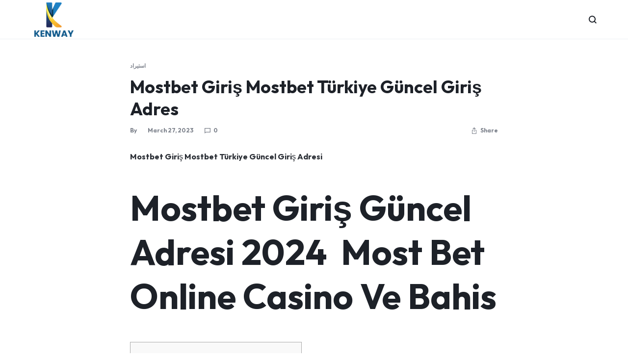

--- FILE ---
content_type: text/html; charset=UTF-8
request_url: https://mykenway.com/mostbet-giris-mostbet-turkiye-guncel-giris-adres/
body_size: 45255
content:
<!doctype html>
<html lang="en-US" prefix="og: https://ogp.me/ns#">
<head>
    <meta charset="UTF-8">
    <meta name="viewport" content="width=device-width, initial-scale=1">
    <link rel="profile" href="https://gmpg.org/xfn/11">

		<style>img:is([sizes="auto" i], [sizes^="auto," i]) { contain-intrinsic-size: 3000px 1500px }</style>
	
<!-- Search Engine Optimization by Rank Math PRO - https://rankmath.com/ -->
<title>Mostbet Giriş Mostbet Türkiye Güncel Giriş Adres - Kenway</title>
<meta name="description" content="Mostbet Giriş Mostbet Türkiye Güncel Giriş Adresi"/>
<meta name="robots" content="index, follow, max-snippet:-1, max-video-preview:-1, max-image-preview:large"/>
<link rel="canonical" href="https://mykenway.com/mostbet-giris-mostbet-turkiye-guncel-giris-adres/" />
<meta property="og:locale" content="en_US" />
<meta property="og:type" content="article" />
<meta property="og:title" content="Mostbet Giriş Mostbet Türkiye Güncel Giriş Adres - Kenway" />
<meta property="og:description" content="Mostbet Giriş Mostbet Türkiye Güncel Giriş Adresi" />
<meta property="og:url" content="https://mykenway.com/mostbet-giris-mostbet-turkiye-guncel-giris-adres/" />
<meta property="og:site_name" content="Kenway" />
<meta property="article:section" content="استيراد" />
<meta property="og:updated_time" content="2024-04-09T04:37:43+00:00" />
<meta property="article:published_time" content="2023-03-27T16:16:44+00:00" />
<meta property="article:modified_time" content="2024-04-09T04:37:43+00:00" />
<meta name="twitter:card" content="summary_large_image" />
<meta name="twitter:title" content="Mostbet Giriş Mostbet Türkiye Güncel Giriş Adres - Kenway" />
<meta name="twitter:description" content="Mostbet Giriş Mostbet Türkiye Güncel Giriş Adresi" />
<meta name="twitter:label1" content="Time to read" />
<meta name="twitter:data1" content="16 minutes" />
<script type="application/ld+json" class="rank-math-schema-pro">{"@context":"https://schema.org","@graph":[{"@type":["LocalBusiness","Organization"],"@id":"https://mykenway.com/#organization","name":"Kenway","url":"https://mykenway.com","openingHours":["Monday,Tuesday,Wednesday,Thursday,Friday,Saturday,Sunday 09:00-17:00"]},{"@type":"WebSite","@id":"https://mykenway.com/#website","url":"https://mykenway.com","name":"Kenway","publisher":{"@id":"https://mykenway.com/#organization"},"inLanguage":"en-US"},{"@type":"WebPage","@id":"https://mykenway.com/mostbet-giris-mostbet-turkiye-guncel-giris-adres/#webpage","url":"https://mykenway.com/mostbet-giris-mostbet-turkiye-guncel-giris-adres/","name":"Mostbet Giri\u015f Mostbet T\u00fcrkiye G\u00fcncel Giri\u015f Adres - Kenway","datePublished":"2023-03-27T16:16:44+00:00","dateModified":"2024-04-09T04:37:43+00:00","isPartOf":{"@id":"https://mykenway.com/#website"},"inLanguage":"en-US"},{"@type":"Person","@id":"https://mykenway.com/author/","url":"https://mykenway.com/author/","image":{"@type":"ImageObject","@id":"https://secure.gravatar.com/avatar/?s=96&amp;d=mm&amp;r=g","url":"https://secure.gravatar.com/avatar/?s=96&amp;d=mm&amp;r=g","inLanguage":"en-US"},"worksFor":{"@id":"https://mykenway.com/#organization"}},{"@type":"BlogPosting","headline":"Mostbet Giri\u015f Mostbet T\u00fcrkiye G\u00fcncel Giri\u015f Adres - Kenway","datePublished":"2023-03-27T16:16:44+00:00","dateModified":"2024-04-09T04:37:43+00:00","articleSection":"\u0627\u0633\u062a\u064a\u0631\u0627\u062f","author":{"@id":"https://mykenway.com/author/"},"publisher":{"@id":"https://mykenway.com/#organization"},"description":"Mostbet Giri\u015f Mostbet T\u00fcrkiye G\u00fcncel Giri\u015f Adresi","name":"Mostbet Giri\u015f Mostbet T\u00fcrkiye G\u00fcncel Giri\u015f Adres - Kenway","@id":"https://mykenway.com/mostbet-giris-mostbet-turkiye-guncel-giris-adres/#richSnippet","isPartOf":{"@id":"https://mykenway.com/mostbet-giris-mostbet-turkiye-guncel-giris-adres/#webpage"},"inLanguage":"en-US","mainEntityOfPage":{"@id":"https://mykenway.com/mostbet-giris-mostbet-turkiye-guncel-giris-adres/#webpage"}}]}</script>
<!-- /Rank Math WordPress SEO plugin -->

<link rel='dns-prefetch' href='//stats.wp.com' />
<link rel="alternate" type="application/rss+xml" title="Kenway &raquo; Feed" href="https://mykenway.com/feed/" />
<link rel="alternate" type="application/rss+xml" title="Kenway &raquo; Comments Feed" href="https://mykenway.com/comments/feed/" />
<link rel="alternate" type="application/rss+xml" title="Kenway &raquo; Mostbet Giriş Mostbet Türkiye Güncel Giriş Adres Comments Feed" href="https://mykenway.com/mostbet-giris-mostbet-turkiye-guncel-giris-adres/feed/" />
<script type="text/javascript">
/* <![CDATA[ */
window._wpemojiSettings = {"baseUrl":"https:\/\/s.w.org\/images\/core\/emoji\/16.0.1\/72x72\/","ext":".png","svgUrl":"https:\/\/s.w.org\/images\/core\/emoji\/16.0.1\/svg\/","svgExt":".svg","source":{"concatemoji":"https:\/\/mykenway.com\/wp-includes\/js\/wp-emoji-release.min.js?ver=6.8.3"}};
/*! This file is auto-generated */
!function(s,n){var o,i,e;function c(e){try{var t={supportTests:e,timestamp:(new Date).valueOf()};sessionStorage.setItem(o,JSON.stringify(t))}catch(e){}}function p(e,t,n){e.clearRect(0,0,e.canvas.width,e.canvas.height),e.fillText(t,0,0);var t=new Uint32Array(e.getImageData(0,0,e.canvas.width,e.canvas.height).data),a=(e.clearRect(0,0,e.canvas.width,e.canvas.height),e.fillText(n,0,0),new Uint32Array(e.getImageData(0,0,e.canvas.width,e.canvas.height).data));return t.every(function(e,t){return e===a[t]})}function u(e,t){e.clearRect(0,0,e.canvas.width,e.canvas.height),e.fillText(t,0,0);for(var n=e.getImageData(16,16,1,1),a=0;a<n.data.length;a++)if(0!==n.data[a])return!1;return!0}function f(e,t,n,a){switch(t){case"flag":return n(e,"\ud83c\udff3\ufe0f\u200d\u26a7\ufe0f","\ud83c\udff3\ufe0f\u200b\u26a7\ufe0f")?!1:!n(e,"\ud83c\udde8\ud83c\uddf6","\ud83c\udde8\u200b\ud83c\uddf6")&&!n(e,"\ud83c\udff4\udb40\udc67\udb40\udc62\udb40\udc65\udb40\udc6e\udb40\udc67\udb40\udc7f","\ud83c\udff4\u200b\udb40\udc67\u200b\udb40\udc62\u200b\udb40\udc65\u200b\udb40\udc6e\u200b\udb40\udc67\u200b\udb40\udc7f");case"emoji":return!a(e,"\ud83e\udedf")}return!1}function g(e,t,n,a){var r="undefined"!=typeof WorkerGlobalScope&&self instanceof WorkerGlobalScope?new OffscreenCanvas(300,150):s.createElement("canvas"),o=r.getContext("2d",{willReadFrequently:!0}),i=(o.textBaseline="top",o.font="600 32px Arial",{});return e.forEach(function(e){i[e]=t(o,e,n,a)}),i}function t(e){var t=s.createElement("script");t.src=e,t.defer=!0,s.head.appendChild(t)}"undefined"!=typeof Promise&&(o="wpEmojiSettingsSupports",i=["flag","emoji"],n.supports={everything:!0,everythingExceptFlag:!0},e=new Promise(function(e){s.addEventListener("DOMContentLoaded",e,{once:!0})}),new Promise(function(t){var n=function(){try{var e=JSON.parse(sessionStorage.getItem(o));if("object"==typeof e&&"number"==typeof e.timestamp&&(new Date).valueOf()<e.timestamp+604800&&"object"==typeof e.supportTests)return e.supportTests}catch(e){}return null}();if(!n){if("undefined"!=typeof Worker&&"undefined"!=typeof OffscreenCanvas&&"undefined"!=typeof URL&&URL.createObjectURL&&"undefined"!=typeof Blob)try{var e="postMessage("+g.toString()+"("+[JSON.stringify(i),f.toString(),p.toString(),u.toString()].join(",")+"));",a=new Blob([e],{type:"text/javascript"}),r=new Worker(URL.createObjectURL(a),{name:"wpTestEmojiSupports"});return void(r.onmessage=function(e){c(n=e.data),r.terminate(),t(n)})}catch(e){}c(n=g(i,f,p,u))}t(n)}).then(function(e){for(var t in e)n.supports[t]=e[t],n.supports.everything=n.supports.everything&&n.supports[t],"flag"!==t&&(n.supports.everythingExceptFlag=n.supports.everythingExceptFlag&&n.supports[t]);n.supports.everythingExceptFlag=n.supports.everythingExceptFlag&&!n.supports.flag,n.DOMReady=!1,n.readyCallback=function(){n.DOMReady=!0}}).then(function(){return e}).then(function(){var e;n.supports.everything||(n.readyCallback(),(e=n.source||{}).concatemoji?t(e.concatemoji):e.wpemoji&&e.twemoji&&(t(e.twemoji),t(e.wpemoji)))}))}((window,document),window._wpemojiSettings);
/* ]]> */
</script>
<style id='wp-emoji-styles-inline-css' type='text/css'>

	img.wp-smiley, img.emoji {
		display: inline !important;
		border: none !important;
		box-shadow: none !important;
		height: 1em !important;
		width: 1em !important;
		margin: 0 0.07em !important;
		vertical-align: -0.1em !important;
		background: none !important;
		padding: 0 !important;
	}
</style>
<link rel='stylesheet' id='wp-block-library-css' href='https://mykenway.com/wp-includes/css/dist/block-library/style.min.css?ver=6.8.3' type='text/css' media='all' />
<style id='wp-block-library-theme-inline-css' type='text/css'>
.wp-block-audio :where(figcaption){color:#555;font-size:13px;text-align:center}.is-dark-theme .wp-block-audio :where(figcaption){color:#ffffffa6}.wp-block-audio{margin:0 0 1em}.wp-block-code{border:1px solid #ccc;border-radius:4px;font-family:Menlo,Consolas,monaco,monospace;padding:.8em 1em}.wp-block-embed :where(figcaption){color:#555;font-size:13px;text-align:center}.is-dark-theme .wp-block-embed :where(figcaption){color:#ffffffa6}.wp-block-embed{margin:0 0 1em}.blocks-gallery-caption{color:#555;font-size:13px;text-align:center}.is-dark-theme .blocks-gallery-caption{color:#ffffffa6}:root :where(.wp-block-image figcaption){color:#555;font-size:13px;text-align:center}.is-dark-theme :root :where(.wp-block-image figcaption){color:#ffffffa6}.wp-block-image{margin:0 0 1em}.wp-block-pullquote{border-bottom:4px solid;border-top:4px solid;color:currentColor;margin-bottom:1.75em}.wp-block-pullquote cite,.wp-block-pullquote footer,.wp-block-pullquote__citation{color:currentColor;font-size:.8125em;font-style:normal;text-transform:uppercase}.wp-block-quote{border-left:.25em solid;margin:0 0 1.75em;padding-left:1em}.wp-block-quote cite,.wp-block-quote footer{color:currentColor;font-size:.8125em;font-style:normal;position:relative}.wp-block-quote:where(.has-text-align-right){border-left:none;border-right:.25em solid;padding-left:0;padding-right:1em}.wp-block-quote:where(.has-text-align-center){border:none;padding-left:0}.wp-block-quote.is-large,.wp-block-quote.is-style-large,.wp-block-quote:where(.is-style-plain){border:none}.wp-block-search .wp-block-search__label{font-weight:700}.wp-block-search__button{border:1px solid #ccc;padding:.375em .625em}:where(.wp-block-group.has-background){padding:1.25em 2.375em}.wp-block-separator.has-css-opacity{opacity:.4}.wp-block-separator{border:none;border-bottom:2px solid;margin-left:auto;margin-right:auto}.wp-block-separator.has-alpha-channel-opacity{opacity:1}.wp-block-separator:not(.is-style-wide):not(.is-style-dots){width:100px}.wp-block-separator.has-background:not(.is-style-dots){border-bottom:none;height:1px}.wp-block-separator.has-background:not(.is-style-wide):not(.is-style-dots){height:2px}.wp-block-table{margin:0 0 1em}.wp-block-table td,.wp-block-table th{word-break:normal}.wp-block-table :where(figcaption){color:#555;font-size:13px;text-align:center}.is-dark-theme .wp-block-table :where(figcaption){color:#ffffffa6}.wp-block-video :where(figcaption){color:#555;font-size:13px;text-align:center}.is-dark-theme .wp-block-video :where(figcaption){color:#ffffffa6}.wp-block-video{margin:0 0 1em}:root :where(.wp-block-template-part.has-background){margin-bottom:0;margin-top:0;padding:1.25em 2.375em}
</style>
<style id='classic-theme-styles-inline-css' type='text/css'>
/*! This file is auto-generated */
.wp-block-button__link{color:#fff;background-color:#32373c;border-radius:9999px;box-shadow:none;text-decoration:none;padding:calc(.667em + 2px) calc(1.333em + 2px);font-size:1.125em}.wp-block-file__button{background:#32373c;color:#fff;text-decoration:none}
</style>
<style id='global-styles-inline-css' type='text/css'>
:root{--wp--preset--aspect-ratio--square: 1;--wp--preset--aspect-ratio--4-3: 4/3;--wp--preset--aspect-ratio--3-4: 3/4;--wp--preset--aspect-ratio--3-2: 3/2;--wp--preset--aspect-ratio--2-3: 2/3;--wp--preset--aspect-ratio--16-9: 16/9;--wp--preset--aspect-ratio--9-16: 9/16;--wp--preset--color--black: #000000;--wp--preset--color--cyan-bluish-gray: #abb8c3;--wp--preset--color--white: #ffffff;--wp--preset--color--pale-pink: #f78da7;--wp--preset--color--vivid-red: #cf2e2e;--wp--preset--color--luminous-vivid-orange: #ff6900;--wp--preset--color--luminous-vivid-amber: #fcb900;--wp--preset--color--light-green-cyan: #7bdcb5;--wp--preset--color--vivid-green-cyan: #00d084;--wp--preset--color--pale-cyan-blue: #8ed1fc;--wp--preset--color--vivid-cyan-blue: #0693e3;--wp--preset--color--vivid-purple: #9b51e0;--wp--preset--gradient--vivid-cyan-blue-to-vivid-purple: linear-gradient(135deg,rgba(6,147,227,1) 0%,rgb(155,81,224) 100%);--wp--preset--gradient--light-green-cyan-to-vivid-green-cyan: linear-gradient(135deg,rgb(122,220,180) 0%,rgb(0,208,130) 100%);--wp--preset--gradient--luminous-vivid-amber-to-luminous-vivid-orange: linear-gradient(135deg,rgba(252,185,0,1) 0%,rgba(255,105,0,1) 100%);--wp--preset--gradient--luminous-vivid-orange-to-vivid-red: linear-gradient(135deg,rgba(255,105,0,1) 0%,rgb(207,46,46) 100%);--wp--preset--gradient--very-light-gray-to-cyan-bluish-gray: linear-gradient(135deg,rgb(238,238,238) 0%,rgb(169,184,195) 100%);--wp--preset--gradient--cool-to-warm-spectrum: linear-gradient(135deg,rgb(74,234,220) 0%,rgb(151,120,209) 20%,rgb(207,42,186) 40%,rgb(238,44,130) 60%,rgb(251,105,98) 80%,rgb(254,248,76) 100%);--wp--preset--gradient--blush-light-purple: linear-gradient(135deg,rgb(255,206,236) 0%,rgb(152,150,240) 100%);--wp--preset--gradient--blush-bordeaux: linear-gradient(135deg,rgb(254,205,165) 0%,rgb(254,45,45) 50%,rgb(107,0,62) 100%);--wp--preset--gradient--luminous-dusk: linear-gradient(135deg,rgb(255,203,112) 0%,rgb(199,81,192) 50%,rgb(65,88,208) 100%);--wp--preset--gradient--pale-ocean: linear-gradient(135deg,rgb(255,245,203) 0%,rgb(182,227,212) 50%,rgb(51,167,181) 100%);--wp--preset--gradient--electric-grass: linear-gradient(135deg,rgb(202,248,128) 0%,rgb(113,206,126) 100%);--wp--preset--gradient--midnight: linear-gradient(135deg,rgb(2,3,129) 0%,rgb(40,116,252) 100%);--wp--preset--font-size--small: 13px;--wp--preset--font-size--medium: 20px;--wp--preset--font-size--large: 36px;--wp--preset--font-size--x-large: 42px;--wp--preset--spacing--20: 0.44rem;--wp--preset--spacing--30: 0.67rem;--wp--preset--spacing--40: 1rem;--wp--preset--spacing--50: 1.5rem;--wp--preset--spacing--60: 2.25rem;--wp--preset--spacing--70: 3.38rem;--wp--preset--spacing--80: 5.06rem;--wp--preset--shadow--natural: 6px 6px 9px rgba(0, 0, 0, 0.2);--wp--preset--shadow--deep: 12px 12px 50px rgba(0, 0, 0, 0.4);--wp--preset--shadow--sharp: 6px 6px 0px rgba(0, 0, 0, 0.2);--wp--preset--shadow--outlined: 6px 6px 0px -3px rgba(255, 255, 255, 1), 6px 6px rgba(0, 0, 0, 1);--wp--preset--shadow--crisp: 6px 6px 0px rgba(0, 0, 0, 1);}:where(.is-layout-flex){gap: 0.5em;}:where(.is-layout-grid){gap: 0.5em;}body .is-layout-flex{display: flex;}.is-layout-flex{flex-wrap: wrap;align-items: center;}.is-layout-flex > :is(*, div){margin: 0;}body .is-layout-grid{display: grid;}.is-layout-grid > :is(*, div){margin: 0;}:where(.wp-block-columns.is-layout-flex){gap: 2em;}:where(.wp-block-columns.is-layout-grid){gap: 2em;}:where(.wp-block-post-template.is-layout-flex){gap: 1.25em;}:where(.wp-block-post-template.is-layout-grid){gap: 1.25em;}.has-black-color{color: var(--wp--preset--color--black) !important;}.has-cyan-bluish-gray-color{color: var(--wp--preset--color--cyan-bluish-gray) !important;}.has-white-color{color: var(--wp--preset--color--white) !important;}.has-pale-pink-color{color: var(--wp--preset--color--pale-pink) !important;}.has-vivid-red-color{color: var(--wp--preset--color--vivid-red) !important;}.has-luminous-vivid-orange-color{color: var(--wp--preset--color--luminous-vivid-orange) !important;}.has-luminous-vivid-amber-color{color: var(--wp--preset--color--luminous-vivid-amber) !important;}.has-light-green-cyan-color{color: var(--wp--preset--color--light-green-cyan) !important;}.has-vivid-green-cyan-color{color: var(--wp--preset--color--vivid-green-cyan) !important;}.has-pale-cyan-blue-color{color: var(--wp--preset--color--pale-cyan-blue) !important;}.has-vivid-cyan-blue-color{color: var(--wp--preset--color--vivid-cyan-blue) !important;}.has-vivid-purple-color{color: var(--wp--preset--color--vivid-purple) !important;}.has-black-background-color{background-color: var(--wp--preset--color--black) !important;}.has-cyan-bluish-gray-background-color{background-color: var(--wp--preset--color--cyan-bluish-gray) !important;}.has-white-background-color{background-color: var(--wp--preset--color--white) !important;}.has-pale-pink-background-color{background-color: var(--wp--preset--color--pale-pink) !important;}.has-vivid-red-background-color{background-color: var(--wp--preset--color--vivid-red) !important;}.has-luminous-vivid-orange-background-color{background-color: var(--wp--preset--color--luminous-vivid-orange) !important;}.has-luminous-vivid-amber-background-color{background-color: var(--wp--preset--color--luminous-vivid-amber) !important;}.has-light-green-cyan-background-color{background-color: var(--wp--preset--color--light-green-cyan) !important;}.has-vivid-green-cyan-background-color{background-color: var(--wp--preset--color--vivid-green-cyan) !important;}.has-pale-cyan-blue-background-color{background-color: var(--wp--preset--color--pale-cyan-blue) !important;}.has-vivid-cyan-blue-background-color{background-color: var(--wp--preset--color--vivid-cyan-blue) !important;}.has-vivid-purple-background-color{background-color: var(--wp--preset--color--vivid-purple) !important;}.has-black-border-color{border-color: var(--wp--preset--color--black) !important;}.has-cyan-bluish-gray-border-color{border-color: var(--wp--preset--color--cyan-bluish-gray) !important;}.has-white-border-color{border-color: var(--wp--preset--color--white) !important;}.has-pale-pink-border-color{border-color: var(--wp--preset--color--pale-pink) !important;}.has-vivid-red-border-color{border-color: var(--wp--preset--color--vivid-red) !important;}.has-luminous-vivid-orange-border-color{border-color: var(--wp--preset--color--luminous-vivid-orange) !important;}.has-luminous-vivid-amber-border-color{border-color: var(--wp--preset--color--luminous-vivid-amber) !important;}.has-light-green-cyan-border-color{border-color: var(--wp--preset--color--light-green-cyan) !important;}.has-vivid-green-cyan-border-color{border-color: var(--wp--preset--color--vivid-green-cyan) !important;}.has-pale-cyan-blue-border-color{border-color: var(--wp--preset--color--pale-cyan-blue) !important;}.has-vivid-cyan-blue-border-color{border-color: var(--wp--preset--color--vivid-cyan-blue) !important;}.has-vivid-purple-border-color{border-color: var(--wp--preset--color--vivid-purple) !important;}.has-vivid-cyan-blue-to-vivid-purple-gradient-background{background: var(--wp--preset--gradient--vivid-cyan-blue-to-vivid-purple) !important;}.has-light-green-cyan-to-vivid-green-cyan-gradient-background{background: var(--wp--preset--gradient--light-green-cyan-to-vivid-green-cyan) !important;}.has-luminous-vivid-amber-to-luminous-vivid-orange-gradient-background{background: var(--wp--preset--gradient--luminous-vivid-amber-to-luminous-vivid-orange) !important;}.has-luminous-vivid-orange-to-vivid-red-gradient-background{background: var(--wp--preset--gradient--luminous-vivid-orange-to-vivid-red) !important;}.has-very-light-gray-to-cyan-bluish-gray-gradient-background{background: var(--wp--preset--gradient--very-light-gray-to-cyan-bluish-gray) !important;}.has-cool-to-warm-spectrum-gradient-background{background: var(--wp--preset--gradient--cool-to-warm-spectrum) !important;}.has-blush-light-purple-gradient-background{background: var(--wp--preset--gradient--blush-light-purple) !important;}.has-blush-bordeaux-gradient-background{background: var(--wp--preset--gradient--blush-bordeaux) !important;}.has-luminous-dusk-gradient-background{background: var(--wp--preset--gradient--luminous-dusk) !important;}.has-pale-ocean-gradient-background{background: var(--wp--preset--gradient--pale-ocean) !important;}.has-electric-grass-gradient-background{background: var(--wp--preset--gradient--electric-grass) !important;}.has-midnight-gradient-background{background: var(--wp--preset--gradient--midnight) !important;}.has-small-font-size{font-size: var(--wp--preset--font-size--small) !important;}.has-medium-font-size{font-size: var(--wp--preset--font-size--medium) !important;}.has-large-font-size{font-size: var(--wp--preset--font-size--large) !important;}.has-x-large-font-size{font-size: var(--wp--preset--font-size--x-large) !important;}
:where(.wp-block-post-template.is-layout-flex){gap: 1.25em;}:where(.wp-block-post-template.is-layout-grid){gap: 1.25em;}
:where(.wp-block-columns.is-layout-flex){gap: 2em;}:where(.wp-block-columns.is-layout-grid){gap: 2em;}
:root :where(.wp-block-pullquote){font-size: 1.5em;line-height: 1.6;}
</style>
<link rel='stylesheet' id='contact-form-7-css' href='https://mykenway.com/wp-content/plugins/contact-form-7/includes/css/styles.css?ver=5.8.6' type='text/css' media='all' />
<style id='woocommerce-inline-inline-css' type='text/css'>
.woocommerce form .form-row .required { visibility: visible; }
</style>
<link rel='stylesheet' id='wcboost-products-compare-css' href='https://mykenway.com/wp-content/plugins/wcboost-products-compare/assets/css/compare.css?ver=1.0.2' type='text/css' media='all' />
<link rel='stylesheet' id='wcboost-variation-swatches-css' href='https://mykenway.com/wp-content/plugins/wcboost-variation-swatches/assets/css/frontend.css?ver=1.0.15' type='text/css' media='all' />
<style id='wcboost-variation-swatches-inline-css' type='text/css'>
:root { --wcboost-swatches-item-width: 30px; --wcboost-swatches-item-height: 30px; }
</style>
<link rel='stylesheet' id='wcboost-wishlist-css' href='https://mykenway.com/wp-content/plugins/wcboost-wishlist/assets/css/wishlist.css?ver=1.0.8' type='text/css' media='all' />
<link rel='stylesheet' id='motta-deals-css' href='https://mykenway.com/wp-content/plugins/motta-addons/modules/product-deals/assets/deals.css?ver=1.0.0' type='text/css' media='all' />
<link rel='stylesheet' id='motta-size-guide-content-css' href='https://mykenway.com/wp-content/plugins/motta-addons/modules/size-guide/assets/css/size-guide.css?ver=1.0' type='text/css' media='all' />
<link rel='stylesheet' id='select2-css' href='https://mykenway.com/wp-content/plugins/woocommerce/assets/css/select2.css?ver=8.5.1' type='text/css' media='all' />
<link rel='stylesheet' id='motta-swiper-css' href='https://mykenway.com/wp-content/themes/motta/assets/css/swiper.css?ver=6.8.3' type='text/css' media='all' />
<link rel='stylesheet' id='motta-css' href='https://mykenway.com/wp-content/themes/motta/style.css?ver=20230912' type='text/css' media='all' />
<style id='motta-inline-css' type='text/css'>
body{}.header-logo > a img, .header-logo > a svg {width: 80px;}.header-search--form .header-search__button { --mt-color__primary: #115886;
																			--mt-color__primary--dark: #115886;
																			--mt-color__primary--darker: #115886; }.header-search--form .header-search__button.motta-button--raised { --mt-color__primary--box-shadow: rgba(17,88,134,0.4); }.header-empty-space { min-width: 266px; }#site-header .header-v11 .header-main { display: none; }@media (max-width: 1024px) { .site-header__mobile { display: block; } }@media (max-width: 1024px) { .site-header__desktop { display: none; } }@media (max-width: 767px) { .footer-mobile { display: block; } }@media (max-width: 767px) { .footer-main:not( .show-on-mobile ) { display: none; } }.topbar { background-color: #115886; }.topbar:before { display: none; }.topbar-navigation .nav-menu > li > a,
							.motta-location,
							.topbar .header-preferences { color: #ffffff; }.topbar-navigation .nav-menu > li > a:hover,
							.motta-location a:hover,
							.topbar .header-preferences a:hover { color: #ffffff; }
</style>
<link rel='stylesheet' id='motta-popup-css' href='https://mykenway.com/wp-content/plugins/motta-addons/modules/popup/assets/css/frontend.css?ver=1.0.0' type='text/css' media='all' />
<link rel='stylesheet' id='motta-woocommerce-style-css' href='https://mykenway.com/wp-content/themes/motta/woocommerce.css?ver=20220522' type='text/css' media='all' />
<style id='motta-woocommerce-style-inline-css' type='text/css'>
ul.products li.product .woocommerce-loop-product__title {height: 2.25rem;overflow: hidden}.woocommerce-badges .onsale {background-color: rgba(222, 51, 28, 0.12)}.woocommerce-badges .onsale {color: #ff311c}.woocommerce-badges .new {background-color: rgba(63, 186, 129, 0.12)}.woocommerce-badges .new {color: #3fb981}.woocommerce-badges .featured {background-color: rgba(255, 116, 23, 0.12)}.woocommerce-badges .featured {color: #ffffff}.woocommerce-badges .sold-out {background-color: #e0e0e0}.woocommerce-badges .sold-out {color: #ff7316}.motta-single-product-sale { background-image: url(https://mykenway.com/wp-content/themes/motta/images/bg-deal.jpg); }.single-product div.product {
				--mt-product-description-lines: 6;
			}

			:root {
				--wcboost-swatches-item-gap: 0;
			}
			.wcboost-variation-swatches--catalog {
				--wcboost-swatches-item-gap: 8px;
				--wcboost-swatches-button-font-size: 14px;
				--wcboost-swatches-label-font-size: 14px;
			}
			.single-product div.product .wcboost-variation-swatches__item {
				display: inline-flex;
			}
		
</style>
<script type="text/javascript" src="https://mykenway.com/wp-includes/js/dist/hooks.min.js?ver=4d63a3d491d11ffd8ac6" id="wp-hooks-js"></script>
<script type="text/javascript" src="https://stats.wp.com/w.js?ver=202604" id="woo-tracks-js"></script>
<script type="text/javascript" src="https://mykenway.com/wp-includes/js/jquery/jquery.min.js?ver=3.7.1" id="jquery-core-js"></script>
<script type="text/javascript" src="https://mykenway.com/wp-includes/js/jquery/jquery-migrate.min.js?ver=3.4.1" id="jquery-migrate-js"></script>
<script type="text/javascript" src="https://mykenway.com/wp-content/plugins/woocommerce/assets/js/jquery-blockui/jquery.blockUI.min.js?ver=2.7.0-wc.8.5.1" id="jquery-blockui-js" defer="defer" data-wp-strategy="defer"></script>
<script type="text/javascript" src="https://mykenway.com/wp-content/plugins/woocommerce/assets/js/js-cookie/js.cookie.min.js?ver=2.1.4-wc.8.5.1" id="js-cookie-js" defer="defer" data-wp-strategy="defer"></script>
<script type="text/javascript" id="woocommerce-js-extra">
/* <![CDATA[ */
var woocommerce_params = {"ajax_url":"\/wp-admin\/admin-ajax.php","wc_ajax_url":"\/?wc-ajax=%%endpoint%%"};
/* ]]> */
</script>
<script type="text/javascript" src="https://mykenway.com/wp-content/plugins/woocommerce/assets/js/frontend/woocommerce.min.js?ver=8.5.1" id="woocommerce-js" defer="defer" data-wp-strategy="defer"></script>
<script type="text/javascript" src="https://mykenway.com/wp-content/plugins/motta-addons/modules/size-guide/assets/js/size-guide-tab.js?ver=6.8.3" id="motta-size-guide-content-js"></script>
<script type="text/javascript" src="https://mykenway.com/wp-content/plugins/motta-addons/modules/buy-now/assets/buy-now.js?ver=6.8.3" id="motta-buy-now-script-js"></script>
<!--[if lt IE 9]>
<script type="text/javascript" src="https://mykenway.com/wp-content/themes/motta/assets/js/plugins/html5shiv.min.js?ver=3.7.2" id="html5shiv-js"></script>
<![endif]-->
<!--[if lt IE 9]>
<script type="text/javascript" src="https://mykenway.com/wp-content/themes/motta/assets/js/plugins/respond.min.js?ver=1.4.2" id="respond-js"></script>
<![endif]-->
<script type="text/javascript" id="wc-cart-fragments-js-extra">
/* <![CDATA[ */
var wc_cart_fragments_params = {"ajax_url":"\/wp-admin\/admin-ajax.php","wc_ajax_url":"\/?wc-ajax=%%endpoint%%","cart_hash_key":"wc_cart_hash_cb3b9bcf18a0c85782c077b9992bf0ce","fragment_name":"wc_fragments_cb3b9bcf18a0c85782c077b9992bf0ce","request_timeout":"5000"};
/* ]]> */
</script>
<script type="text/javascript" src="https://mykenway.com/wp-content/plugins/woocommerce/assets/js/frontend/cart-fragments.min.js?ver=8.5.1" id="wc-cart-fragments-js" defer="defer" data-wp-strategy="defer"></script>
<link rel="https://api.w.org/" href="https://mykenway.com/wp-json/" /><link rel="alternate" title="JSON" type="application/json" href="https://mykenway.com/wp-json/wp/v2/posts/21375" /><link rel="EditURI" type="application/rsd+xml" title="RSD" href="https://mykenway.com/xmlrpc.php?rsd" />
<meta name="generator" content="WordPress 6.8.3" />
<link rel='shortlink' href='https://mykenway.com/?p=21375' />
<link rel="alternate" title="oEmbed (JSON)" type="application/json+oembed" href="https://mykenway.com/wp-json/oembed/1.0/embed?url=https%3A%2F%2Fmykenway.com%2Fmostbet-giris-mostbet-turkiye-guncel-giris-adres%2F" />
<link rel="alternate" title="oEmbed (XML)" type="text/xml+oembed" href="https://mykenway.com/wp-json/oembed/1.0/embed?url=https%3A%2F%2Fmykenway.com%2Fmostbet-giris-mostbet-turkiye-guncel-giris-adres%2F&#038;format=xml" />
<link rel="icon" href="https://mykenway.com/wp-content/uploads/2022/09/cropped-kenway-logo-3-32x32.png" sizes="32x32" />
<link rel="icon" href="https://mykenway.com/wp-content/uploads/2022/09/cropped-kenway-logo-3-192x192.png" sizes="192x192" />
<link rel="apple-touch-icon" href="https://mykenway.com/wp-content/uploads/2022/09/cropped-kenway-logo-3-180x180.png" />
<meta name="msapplication-TileImage" content="https://mykenway.com/wp-content/uploads/2022/09/cropped-kenway-logo-3-270x270.png" />
		<style type="text/css" id="wp-custom-css">
			.single-product div.product .product_meta .posted_in {display: none
}

.single-product div.product .motta-dropdown__content .wp-block-column {
	width: 100%;
}

.single-product div.product  .motta-dropdown__content .wp-block-column.left, .single-product div.product.motta-dropdown__content .wp-block-column.right {
	display: none;
}

.single-product div.product  .motta-dropdown__content .wp-block-column h3{
	font-size: 18px !important;
	margin-top: 20px;
}
		</style>
		<style id="kirki-inline-styles">.site-header .header-logo{font-size:30px;font-weight:700;text-transform:uppercase;}/* latin-ext */
@font-face {
  font-family: 'Outfit';
  font-style: normal;
  font-weight: 500;
  font-display: swap;
  src: url(https://mykenway.com/wp-content/fonts/outfit/font) format('woff');
  unicode-range: U+0100-02BA, U+02BD-02C5, U+02C7-02CC, U+02CE-02D7, U+02DD-02FF, U+0304, U+0308, U+0329, U+1D00-1DBF, U+1E00-1E9F, U+1EF2-1EFF, U+2020, U+20A0-20AB, U+20AD-20C0, U+2113, U+2C60-2C7F, U+A720-A7FF;
}
/* latin */
@font-face {
  font-family: 'Outfit';
  font-style: normal;
  font-weight: 500;
  font-display: swap;
  src: url(https://mykenway.com/wp-content/fonts/outfit/font) format('woff');
  unicode-range: U+0000-00FF, U+0131, U+0152-0153, U+02BB-02BC, U+02C6, U+02DA, U+02DC, U+0304, U+0308, U+0329, U+2000-206F, U+20AC, U+2122, U+2191, U+2193, U+2212, U+2215, U+FEFF, U+FFFD;
}
/* latin-ext */
@font-face {
  font-family: 'Outfit';
  font-style: normal;
  font-weight: 700;
  font-display: swap;
  src: url(https://mykenway.com/wp-content/fonts/outfit/font) format('woff');
  unicode-range: U+0100-02BA, U+02BD-02C5, U+02C7-02CC, U+02CE-02D7, U+02DD-02FF, U+0304, U+0308, U+0329, U+1D00-1DBF, U+1E00-1E9F, U+1EF2-1EFF, U+2020, U+20A0-20AB, U+20AD-20C0, U+2113, U+2C60-2C7F, U+A720-A7FF;
}
/* latin */
@font-face {
  font-family: 'Outfit';
  font-style: normal;
  font-weight: 700;
  font-display: swap;
  src: url(https://mykenway.com/wp-content/fonts/outfit/font) format('woff');
  unicode-range: U+0000-00FF, U+0131, U+0152-0153, U+02BB-02BC, U+02C6, U+02DA, U+02DC, U+0304, U+0308, U+0329, U+2000-206F, U+20AC, U+2122, U+2191, U+2193, U+2212, U+2215, U+FEFF, U+FFFD;
}/* latin-ext */
@font-face {
  font-family: 'Outfit';
  font-style: normal;
  font-weight: 500;
  font-display: swap;
  src: url(https://mykenway.com/wp-content/fonts/outfit/font) format('woff');
  unicode-range: U+0100-02BA, U+02BD-02C5, U+02C7-02CC, U+02CE-02D7, U+02DD-02FF, U+0304, U+0308, U+0329, U+1D00-1DBF, U+1E00-1E9F, U+1EF2-1EFF, U+2020, U+20A0-20AB, U+20AD-20C0, U+2113, U+2C60-2C7F, U+A720-A7FF;
}
/* latin */
@font-face {
  font-family: 'Outfit';
  font-style: normal;
  font-weight: 500;
  font-display: swap;
  src: url(https://mykenway.com/wp-content/fonts/outfit/font) format('woff');
  unicode-range: U+0000-00FF, U+0131, U+0152-0153, U+02BB-02BC, U+02C6, U+02DA, U+02DC, U+0304, U+0308, U+0329, U+2000-206F, U+20AC, U+2122, U+2191, U+2193, U+2212, U+2215, U+FEFF, U+FFFD;
}
/* latin-ext */
@font-face {
  font-family: 'Outfit';
  font-style: normal;
  font-weight: 700;
  font-display: swap;
  src: url(https://mykenway.com/wp-content/fonts/outfit/font) format('woff');
  unicode-range: U+0100-02BA, U+02BD-02C5, U+02C7-02CC, U+02CE-02D7, U+02DD-02FF, U+0304, U+0308, U+0329, U+1D00-1DBF, U+1E00-1E9F, U+1EF2-1EFF, U+2020, U+20A0-20AB, U+20AD-20C0, U+2113, U+2C60-2C7F, U+A720-A7FF;
}
/* latin */
@font-face {
  font-family: 'Outfit';
  font-style: normal;
  font-weight: 700;
  font-display: swap;
  src: url(https://mykenway.com/wp-content/fonts/outfit/font) format('woff');
  unicode-range: U+0000-00FF, U+0131, U+0152-0153, U+02BB-02BC, U+02C6, U+02DA, U+02DC, U+0304, U+0308, U+0329, U+2000-206F, U+20AC, U+2122, U+2191, U+2193, U+2212, U+2215, U+FEFF, U+FFFD;
}/* latin-ext */
@font-face {
  font-family: 'Outfit';
  font-style: normal;
  font-weight: 500;
  font-display: swap;
  src: url(https://mykenway.com/wp-content/fonts/outfit/font) format('woff');
  unicode-range: U+0100-02BA, U+02BD-02C5, U+02C7-02CC, U+02CE-02D7, U+02DD-02FF, U+0304, U+0308, U+0329, U+1D00-1DBF, U+1E00-1E9F, U+1EF2-1EFF, U+2020, U+20A0-20AB, U+20AD-20C0, U+2113, U+2C60-2C7F, U+A720-A7FF;
}
/* latin */
@font-face {
  font-family: 'Outfit';
  font-style: normal;
  font-weight: 500;
  font-display: swap;
  src: url(https://mykenway.com/wp-content/fonts/outfit/font) format('woff');
  unicode-range: U+0000-00FF, U+0131, U+0152-0153, U+02BB-02BC, U+02C6, U+02DA, U+02DC, U+0304, U+0308, U+0329, U+2000-206F, U+20AC, U+2122, U+2191, U+2193, U+2212, U+2215, U+FEFF, U+FFFD;
}
/* latin-ext */
@font-face {
  font-family: 'Outfit';
  font-style: normal;
  font-weight: 700;
  font-display: swap;
  src: url(https://mykenway.com/wp-content/fonts/outfit/font) format('woff');
  unicode-range: U+0100-02BA, U+02BD-02C5, U+02C7-02CC, U+02CE-02D7, U+02DD-02FF, U+0304, U+0308, U+0329, U+1D00-1DBF, U+1E00-1E9F, U+1EF2-1EFF, U+2020, U+20A0-20AB, U+20AD-20C0, U+2113, U+2C60-2C7F, U+A720-A7FF;
}
/* latin */
@font-face {
  font-family: 'Outfit';
  font-style: normal;
  font-weight: 700;
  font-display: swap;
  src: url(https://mykenway.com/wp-content/fonts/outfit/font) format('woff');
  unicode-range: U+0000-00FF, U+0131, U+0152-0153, U+02BB-02BC, U+02C6, U+02DA, U+02DC, U+0304, U+0308, U+0329, U+2000-206F, U+20AC, U+2122, U+2191, U+2193, U+2212, U+2215, U+FEFF, U+FFFD;
}</style></head>

<body class="wp-singular post-template-default single single-post postid-21375 single-format-standard wp-embed-responsive wp-theme-motta theme-motta woocommerce-no-js no-sidebar motta-shape--round motta-navigation-bar-show">

<div id="page" class="site">

    <div id="site-header-minimized"></div>            <header id="site-header" class="site-header">
            <div class="site-header__desktop site-header__section  motta-header-sticky header-sticky--normal header-v11">		<div class="header-main header-contents no-center">
			<div class="site-header__container container">
									
					<div class="header-left-items header-items ">
						<div class="header-return-button motta-return-button--default">
	<a href="https://mykenway.com" class="">
					<span class="motta-svg-icon motta-svg-icon--left" ><svg width="24" height="24" aria-hidden="true" role="img" focusable="false" viewBox="0 0 32 32"><path d="M20.58 2.58l2.84 2.84-10.6 10.58 10.6 10.58-2.84 2.84-13.4-13.42z"></path></svg></span>				Return the Shop	</a>
</div>					</div>

									
					<div class="header-right-items header-items ">
											</div>

							</div>
		</div>
				<div class="header-bottom header-contents no-center">
			<div class="site-header__container container">
									
					<div class="header-left-items header-items has-menu">
						<div class="header-logo">
	<a href="https://mykenway.com">
													<img src="https://mykenway.com/wp-content/uploads/2022/09/kenway-logo-3.png" class="logo-dark" alt="Kenway">
						</a>
		<p class="site-title"><a href="https://mykenway.com/" rel="home">Kenway</a></p>		</div>

					</div>

									
					<div class="header-right-items header-items has-search">
						
<div class="header-search header-search--icon">
	<form class="header-search__form header-search__form--medium" method="get" action="https://mykenway.com/">
		<div class="header-search__container">
			<button class="header-search__button motta-button motta-button--icon motta-button--medium motta-button--subtle motta-button--no-spacing motta-button--color-black" type="submit">
				<span class="motta-button__icon"><span class="motta-svg-icon motta-svg-icon--search" ><svg width="24" height="24" aria-hidden="true" role="img" focusable="false" viewBox="0 0 32 32"><path d="M28.8 26.544l-5.44-5.44c1.392-1.872 2.24-4.192 2.24-6.704 0-6.176-5.024-11.2-11.2-11.2s-11.2 5.024-11.2 11.2 5.024 11.2 11.2 11.2c2.512 0 4.832-0.848 6.688-2.24l5.44 5.44 2.272-2.256zM6.4 14.4c0-4.416 3.584-8 8-8s8 3.584 8 8-3.584 8-8 8-8-3.584-8-8z"></path></svg></span></span>			</button>

			<input type="text" name="s" class="header-search__field motta-input--medium" value="" placeholder="Search for anything" autocomplete="off">

					</div>

		<div class="header-search__icon">
			<span class="motta-svg-icon motta-svg-icon--search" ><svg width="24" height="24" aria-hidden="true" role="img" focusable="false" viewBox="0 0 32 32"><path d="M28.8 26.544l-5.44-5.44c1.392-1.872 2.24-4.192 2.24-6.704 0-6.176-5.024-11.2-11.2-11.2s-11.2 5.024-11.2 11.2 5.024 11.2 11.2 11.2c2.512 0 4.832-0.848 6.688-2.24l5.44 5.44 2.272-2.256zM6.4 14.4c0-4.416 3.584-8 8-8s8 3.584 8 8-3.584 8-8 8-8-3.584-8-8z"></path></svg></span>		</div>

					<input type="hidden" name="post_type" value="post">
			</form>
</div>
					</div>

							</div>
		</div>
				<div class="header-sticky header-contents no-center">
			<div class="site-header__container container">
									
					<div class="header-left-items header-items has-menu">
						<div class="header-logo">
	<a href="https://mykenway.com">
													<img src="https://mykenway.com/wp-content/uploads/2022/09/kenway-logo-3.png" class="logo-dark" alt="Kenway">
						</a>
		<p class="site-title"><a href="https://mykenway.com/" rel="home">Kenway</a></p>		</div>

					</div>

									
					<div class="header-right-items header-items has-search">
						
<div class="header-search header-search--icon">
	<form class="header-search__form header-search__form--medium" method="get" action="https://mykenway.com/">
		<div class="header-search__container">
			<button class="header-search__button motta-button motta-button--icon motta-button--medium motta-button--subtle motta-button--no-spacing motta-button--color-black" type="submit">
				<span class="motta-button__icon"><span class="motta-svg-icon motta-svg-icon--search" ><svg width="24" height="24" aria-hidden="true" role="img" focusable="false" viewBox="0 0 32 32"><path d="M28.8 26.544l-5.44-5.44c1.392-1.872 2.24-4.192 2.24-6.704 0-6.176-5.024-11.2-11.2-11.2s-11.2 5.024-11.2 11.2 5.024 11.2 11.2 11.2c2.512 0 4.832-0.848 6.688-2.24l5.44 5.44 2.272-2.256zM6.4 14.4c0-4.416 3.584-8 8-8s8 3.584 8 8-3.584 8-8 8-8-3.584-8-8z"></path></svg></span></span>			</button>

			<input type="text" name="s" class="header-search__field motta-input--medium" value="" placeholder="Search for anything" autocomplete="off">

					</div>

		<div class="header-search__icon">
			<span class="motta-svg-icon motta-svg-icon--search" ><svg width="24" height="24" aria-hidden="true" role="img" focusable="false" viewBox="0 0 32 32"><path d="M28.8 26.544l-5.44-5.44c1.392-1.872 2.24-4.192 2.24-6.704 0-6.176-5.024-11.2-11.2-11.2s-11.2 5.024-11.2 11.2 5.024 11.2 11.2 11.2c2.512 0 4.832-0.848 6.688-2.24l5.44 5.44 2.272-2.256zM6.4 14.4c0-4.416 3.584-8 8-8s8 3.584 8 8-3.584 8-8 8-8-3.584-8-8z"></path></svg></span>		</div>

					<input type="hidden" name="post_type" value="post">
			</form>
</div>
					</div>

							</div>
		</div>
		</div><div class="site-header__mobile site-header__section  motta-header-sticky header-sticky--normal header-v11">		<div class="header-mobile-main header-mobile-contents no-center">
			<div class="site-header__container container">
									
					<div class="header-left-items header-items ">
						
<div class="header-hamburger hamburger-menu" data-toggle="off-canvas" data-target="mobile-header-v11-menu-panel">
	<span class="motta-svg-icon motta-svg-icon--hamburger hamburger__icon" ><svg width="24" height="24" aria-hidden="true" role="img" focusable="false" viewBox="0 0 27 32"><path d="M0 6.667h26.667v2.667h-26.667v-2.667z"></path><path d="M0 14.667h26.667v2.667h-26.667v-2.667z"></path><path d="M0 22.667h26.667v2.667h-26.667v-2.667z"></path></svg></span></div><div class="header-logo">
	<a href="https://mykenway.com">
													<img src="https://mykenway.com/wp-content/uploads/2022/09/kenway-logo-3.png" class="logo-dark" alt="Kenway">
						</a>
	</div>
					</div>

									
					<div class="header-right-items header-items ">
						
<div class="header-mobile-search">
	<a href="https://mykenway.com/" data-toggle="modal" data-target="search-modal" class="motta-button--icon motta-button motta-button--text">
		<span class="motta-svg-icon motta-svg-icon--search" ><svg width="24" height="24" aria-hidden="true" role="img" focusable="false" viewBox="0 0 32 32"><path d="M28.8 26.544l-5.44-5.44c1.392-1.872 2.24-4.192 2.24-6.704 0-6.176-5.024-11.2-11.2-11.2s-11.2 5.024-11.2 11.2 5.024 11.2 11.2 11.2c2.512 0 4.832-0.848 6.688-2.24l5.44 5.44 2.272-2.256zM6.4 14.4c0-4.416 3.584-8 8-8s8 3.584 8 8-3.584 8-8 8-8-3.584-8-8z"></path></svg></span>	</a>
</div>
					</div>

							</div>
		</div>
				<div class="header-mobile-sticky header-mobile-contents no-center">
			<div class="site-header__container container">
									
					<div class="header-left-items header-items ">
						
<div class="header-hamburger hamburger-menu" data-toggle="off-canvas" data-target="mobile-header-v11-menu-panel">
	<span class="motta-svg-icon motta-svg-icon--hamburger hamburger__icon" ><svg width="24" height="24" aria-hidden="true" role="img" focusable="false" viewBox="0 0 27 32"><path d="M0 6.667h26.667v2.667h-26.667v-2.667z"></path><path d="M0 14.667h26.667v2.667h-26.667v-2.667z"></path><path d="M0 22.667h26.667v2.667h-26.667v-2.667z"></path></svg></span></div><div class="header-logo">
	<a href="https://mykenway.com">
													<img src="https://mykenway.com/wp-content/uploads/2022/09/kenway-logo-3.png" class="logo-dark" alt="Kenway">
						</a>
	</div>
					</div>

									
					<div class="header-right-items header-items ">
						
<div class="header-mobile-search">
	<a href="https://mykenway.com/" data-toggle="modal" data-target="search-modal" class="motta-button--icon motta-button motta-button--text">
		<span class="motta-svg-icon motta-svg-icon--search" ><svg width="24" height="24" aria-hidden="true" role="img" focusable="false" viewBox="0 0 32 32"><path d="M28.8 26.544l-5.44-5.44c1.392-1.872 2.24-4.192 2.24-6.704 0-6.176-5.024-11.2-11.2-11.2s-11.2 5.024-11.2 11.2 5.024 11.2 11.2 11.2c2.512 0 4.832-0.848 6.688-2.24l5.44 5.44 2.272-2.256zM6.4 14.4c0-4.416 3.584-8 8-8s8 3.584 8 8-3.584 8-8 8-8-3.584-8-8z"></path></svg></span>	</a>
</div>
					</div>

							</div>
		</div>
		</div>        </header>
            
<div id="site-content" class="site-content">

	<div class="container clearfix ">	<div class="site-content-container">
	<div id="primary" class="content-area">
		
<article id="post-21375" class="post-21375 post type-post status-publish format-standard hentry category-278">
	<header class="entry-header">
		<div class="entry-category"><a href="https://mykenway.com/category/%d8%a7%d8%b3%d8%aa%d9%8a%d8%b1%d8%a7%d8%af/" rel="category tag">استيراد</a></div>		<h1 class="entry-title"><a href="https://mykenway.com/mostbet-giris-mostbet-turkiye-guncel-giris-adres/" rel="bookmark">Mostbet Giriş Mostbet Türkiye Güncel Giriş Adres</a></h1>		<div class="entry-meta">
			<div class="entry-meta__author">By <a class="url fn n" href="https://mykenway.com/author/"></a></div>			<div class="entry-meta__date">March 27, 2023</div>			<div class="entry-meta__comments"><span class="motta-svg-icon motta-svg-icon--comment-mini" ><svg width="24" height="24" aria-hidden="true" role="img" focusable="false" width="14" height="14" viewBox="0 0 14 14" fill="none" xmlns="http://www.w3.org/2000/svg"><path d="M11.8 3.2V9.8H4H3.64L3.33 10L2.2 10.76V10.63V3.2H11.8ZM13 2H1V10.62V13L4 11H13V2Z" fill="currentColor"/></svg></span>0</div>			<div class="entry-meta__share"><span class="motta-svg-icon motta-svg-icon--share-mini" ><svg width="24" height="24" aria-hidden="true" role="img" focusable="false" width="11" height="15" viewBox="0 0 11 15" fill="none" xmlns="http://www.w3.org/2000/svg"><path d="M7.50002 5.89999V7.09999H8.90002V12.9H2.10002V7.09999H3.50002V5.89999H0.900024V14.1H10.1V5.89999H7.50002Z" fill="currentColor"/><path d="M4.90002 2.94999V9.99999H6.10002V2.94999L8.08002 4.91999L8.92002 4.07999L5.50002 0.649994L2.08002 4.07999L2.92002 4.91999L4.90002 2.94999Z" fill="currentColor"/></svg></span>Share<div class="post__socials-share"><a href="https://www.facebook.com/sharer.php?u=https://mykenway.com/mostbet-giris-mostbet-turkiye-guncel-giris-adres/" target="_blank" class="social-share-link mt-socials--bg mt-socials--facebook "><span class="motta-svg-icon motta-svg-icon--facebook" ><svg width="24" height="24" aria-hidden="true" role="img" focusable="false" viewBox="0 0 17 32"><path d="M4.813 32v-14.313h-4.813v-5.688h4.813v-4.5q0-3.563 2-5.531t5.313-1.969q2.688 0 4.375 0.25v5.063h-3q-1.688 0-2.313 0.75-0.5 0.625-0.5 2v3.938h5.313l-0.75 5.688h-4.563v14.313h-5.875z"></path></svg></span><span class="social-share__label">Share on Facebook</span></a><a href="https://twitter.com/intent/tweet?url=https://mykenway.com/mostbet-giris-mostbet-turkiye-guncel-giris-adres/&#038;text=Mostbet%20Giriş%20Mostbet%20Türkiye%20Güncel%20Giriş%20Adres" target="_blank" class="social-share-link mt-socials--bg mt-socials--twitter "><span class="motta-svg-icon motta-svg-icon--twitter" ><svg width="24" height="24" aria-hidden="true" role="img" focusable="false" xmlns="http://www.w3.org/2000/svg" viewBox="0 0 512 512"><path d="M459.37 151.716c.325 4.548.325 9.097.325 13.645 0 138.72-105.583 298.558-298.558 298.558-59.452 0-114.68-17.219-161.137-47.106 8.447.974 16.568 1.299 25.34 1.299 49.055 0 94.213-16.568 130.274-44.832-46.132-.975-84.792-31.188-98.112-72.772 6.498.974 12.995 1.624 19.818 1.624 9.421 0 18.843-1.3 27.614-3.573-48.081-9.747-84.143-51.98-84.143-102.985v-1.299c13.969 7.797 30.214 12.67 47.431 13.319-28.264-18.843-46.781-51.005-46.781-87.391 0-19.492 5.197-37.36 14.294-52.954 51.655 63.675 129.3 105.258 216.365 109.807-1.624-7.797-2.599-15.918-2.599-24.04 0-57.828 46.782-104.934 104.934-104.934 30.213 0 57.502 12.67 76.67 33.137 23.715-4.548 46.456-13.32 66.599-25.34-7.798 24.366-24.366 44.833-46.132 57.827 21.117-2.273 41.584-8.122 60.426-16.243-14.292 20.791-32.161 39.308-52.628 54.253z"/></svg></span><span class="social-share__label">Share on Twitter</span></a><a href="https://plus.google.com/share?url=https://mykenway.com/mostbet-giris-mostbet-turkiye-guncel-giris-adres/" target="_blank" class="social-share-link mt-socials--bg mt-socials--googleplus "><span class="motta-svg-icon motta-svg-icon--google" ><svg width="24" height="24" aria-hidden="true" role="img" focusable="false" viewBox="0 0 24 24" version="1.1" xmlns="http://www.w3.org/2000/svg"><path d="M12.02,10.18v3.72v0.01h5.51c-0.26,1.57-1.67,4.22-5.5,4.22c-3.31,0-6.01-2.75-6.01-6.12s2.7-6.12,6.01-6.12 c1.87,0,3.13,0.8,3.85,1.48l2.84-2.76C16.99,2.99,14.73,2,12.03,2c-5.52,0-10,4.48-10,10s4.48,10,10,10c5.77,0,9.6-4.06,9.6-9.77 c0-0.83-0.11-1.42-0.25-2.05H12.02z"></path></svg></span><span class="social-share__label">Share on Google+</span></a><a href="https://www.pinterest.com/pin/create/button/?description=Mostbet%20Giriş%20Mostbet%20Türkiye%20Güncel%20Giriş%20Adres&#038;url=https://mykenway.com/mostbet-giris-mostbet-turkiye-guncel-giris-adres/" target="_blank" class="social-share-link mt-socials--bg mt-socials--pinterest "><span class="motta-svg-icon motta-svg-icon--pinterest" ><svg width="24" height="24" aria-hidden="true" role="img" focusable="false" xmlns="http://www.w3.org/2000/svg" viewBox="0 0 384 512"><path d="M204 6.5C101.4 6.5 0 74.9 0 185.6 0 256 39.6 296 63.6 296c9.9 0 15.6-27.6 15.6-35.4 0-9.3-23.7-29.1-23.7-67.8 0-80.4 61.2-137.4 140.4-137.4 68.1 0 118.5 38.7 118.5 109.8 0 53.1-21.3 152.7-90.3 152.7-24.9 0-46.2-18-46.2-43.8 0-37.8 26.4-74.4 26.4-113.4 0-66.2-93.9-54.2-93.9 25.8 0 16.8 2.1 35.4 9.6 50.7-13.8 59.4-42 147.9-42 209.1 0 18.9 2.7 37.5 4.5 56.4 3.4 3.8 1.7 3.4 6.9 1.5 50.4-69 48.6-82.5 71.4-172.8 12.3 23.4 44.1 36 69.3 36 106.2 0 153.9-103.5 153.9-196.8C384 71.3 298.2 6.5 204 6.5z"/></svg></span><span class="social-share__label">Share on Pinterest</span></a></div></div>		</div>
			</header>
	<div class="entry-content">
		<p>Mostbet Giriş Mostbet Türkiye Güncel Giriş Adresi</p>
<h1>Mostbet Giriş Güncel Adresi 2024 ️ Most Bet Online Casino Ve Bahis</h1>
<div id="toc" style="background: #f9f9f9;border: 1px solid #aaa;display: table;margin-bottom: 1em;padding: 1em;width: 350px;">
<p class="toctitle" style="font-weight: 700;text-align: center;">Content</p>
<ul class="toc_list">
<li><a href="#toc-0">Mostbet Sitesinin Arayüzü Ve Işlevselliği</a></li>
<li><a href="#toc-1">Online Bahis Yapmak Için Mostbet’i Tercih Etmek Ne Gibi Avantajlar Sağlar? </a></li>
<li><a href="#toc-2">Mostbet Yeni Güncel Giriş Adresi 2024</a></li>
<li><a href="#toc-3">Casino İncelemesi</a></li>
<li><a href="#toc-4">Mostbet Promosyon Kodları</a></li>
<li><a href="#toc-5">Mostbet Para Yatırma</a></li>
<li><a href="#toc-6">Mostbet Mobil Uygulamaları</a></li>
<li><a href="#toc-7">Mostbet Web Sitesinde Kayıt</a></li>
<li><a href="#toc-8">🎰 Mostbet Casino Online Within Turkey</a></li>
<li><a href="#toc-9">Android Için Mostbet Uygulamasını İndirin ( Apk Dosyası)</a></li>
<li><a href="#toc-10">Spor Için 0 Hoş Geldin Bonusu + 1 Para Yatırma Işlemi Için 50 Free Spins (fs)</a></li>
<li><a href="#toc-11">Mostbet Sitesine Giriş Yapmak Için En Güncel Giriş Adresine Nasıl Ulaşabilirim? </a></li>
<li><a href="#toc-12">Mobile Compatibility</a></li>
<li><a href="#toc-13">500 ₺ Ve 250 Free Of Charge Spine Kadar Ilk Yatırım Bonusu</a></li>
<li><a href="#toc-14">Mostbet Türkiye&#8217;deki En Faydal? Bahis Şirketi</a></li>
<li><a href="#toc-15">Mostbet Online Spor Bahisleri</a></li>
<li><a href="#toc-16">Mostbet Bonusları Ve Promosyonları</a></li>
<li><a href="#toc-17">Mostbet’te Promosyon Kodlarını Kullanma</a></li>
<li><a href="#toc-18">Mostbet&#8217;te Uluslararası Spor Etkinliklerine Bahis Oynayabilir Miyim? </a></li>
<li><a href="#toc-19">Destek</a></li>
<li><a href="#toc-20">🔎 Reasons Regarding Blocking Mostbet Established Site In Turkey</a></li>
<li><a href="#toc-21">Mostbet Uygulaması Hangi Ödeme Şekillerini Destekliyor? </a></li>
<li><a href="#toc-22">Mostbet Giriş Türkiye (mostbet Casino)</a></li>
<li><a href="#toc-23">Müşteri Hizmetleri</a></li>
<li><a href="#toc-24">Mostbet Giriş İşlevselliği</a></li>
<li><a href="#toc-29">Mostbet&#8221; &#8220;bahis Şirketinin Faydaları</a></li>
<li><a href="#toc-34">Türkiye’deki Kullanıcılar Mostbet’e Nasıl Giriş Yapar? </a></li>
</ul>
</div>
<p>Sitenin rakiplerine fark attığı konulardan biri para spor bahislerinde bulunan iki özelliğidir.  Maç sırasında bahis çekimi ve canlı maç yayını olan bu iki özellik Mostbet’i rakiplerinden ayırmaktadır.  Sitenin spor bahisleri bölümünde futbol, basketbol gibi popüler sporların yanında satrançtan Formula 1’e, kriketten bilardoya kadar pek çok farklı spor dalına bahis yapmanız mümkündür.  Mostbet sitesinde kullanıcılar istedikleri sayfalar arasında weil kolayca geçiş yapabilmektedir.  Bu sayede bahis yaparken isteyenler hızlıca casino sayfalarına göz atabilir veya canlı casinoya ara vermek isteyen hızlıca bahis bölümüne bakabilir.  Site, üyelerinin gönderdiği belgeleri saklaması ya da oyunların hacklenmemesi i?in da üst düzey bir güvenlik uygulamaktadır.</p>
<ul>
<li>Tam mostbet Giriş para çekme işlemleri oyun boyunca mevcuttur, ancak otomatik ve kısmi pra çekme yoktur. </li>
<li>Evet, Mostbet ayrıca sanal spor bahisleri, eSpor bahisleri empieza casino oyunları gibi bir dizi başka hizmet de sunmaktadır. </li>
<li>Slot makineleri, rulet, blackjack, poker gibi popüler casino oyunlarına ek olarak çeşitli spor bahisleri seçenekleri sunmaktadır. </li>
</ul>
<p>Mostbet casino’nun tasarımı ve renk şeması basit ve göze batmıyor.  Sitede, portal ile çalışmayı zorlaştırabilecek müdahaleci reklamlar, büyük bloklar veya&#8221; &#8220;garip düğmeler yoktur.  Tek tuşla, telefon numaranız ile, eposta adresiniz ile veya sosyal medya adresleriniz üzerinden Mostbet’te hesap açabilirsiniz.  Tüm dünyada 93 ülkede hizmet veren Mostbet, 2009 yılında kuruldu.  Bu kadar senedir piyasada olması bile güvenilmesi için bir sebep.  Ayrıca sitenin kazançları ödemek için 3 milyon €’luk bir garanti fonu bulunmakta.</p>
<h2 id="toc-0">Mostbet Sitesinin Arayüzü Ve Işlevselliği</h2>
<p>Bunu yapmak için siteye gidin ve ekranın terrain üst köşesindeki android os veya elma resmine tıklayın.&#8221; &#8220;[newline]Aynı zamanda kayıt işlemi farklı şekillerde yapılabilmektedir mostbet kayıt.  Örneğin, Mostbet sisteminin bağımsız olarak bir kullanıcı adı ve şifre belirleyerek Mostbet’e girebilmeniz için tek tıklamayla bir hesap oluşturabilirsiniz.  Aynı zamanda, başka bir sayfaya  geçebileceğiniz konusunda endişelenmenize gerek yok mostbet bahis.  Ayna basit bir prensipte çalışır – kara listedeki bir sitenin alanını değiştirir <a href="https://giris-mostbet.com/" rel="nofollow noopener" target="_blank">mostbet giriş</a>.</p>
<ul>
<li>Ardından, Amerikan ve Avustralya futbolundan su polosuna kadar olan sporlar alfabetik olarak listesi geliyor. </li>
<li>Hesabınıza AUSTRALIAN VISA, Mastercard ve çeşitli yerel ödeme sistemleri aracılığıyla para yatırabilirsiniz. </li>
<li>Mevcut bonusu mostbet. com/promo/bonuses adresinde bulabilirsiniz. </li>
<li>Slot ve slot machine game makinelerinden para&#8221; &#8220;kazanma yolunda bir sonraki adım mostbet bahis site sistemine yeni bir hesap kaydı yapılacaktır. </li>
</ul>
<p>Mostbet, bahis konusunda en faydal? oranları sunan bir çevrimiçi bahis şirketidir.  Şirket, Curacao tarafından verilen offshore lisansı altında faaliyet göstermektedir.  Bu, oyuncuların bahis oynamak için daha güvenli ve daha güvenli bir platforma erişmelerini sağlar.  Hesaba yatırılabilecek en düşük tutar banka kartları için 15 TL&#8217;dir, ancak Bitcoin gibi kripto para birimleri için herhangi bir alt sınır bulunmamaktadır.</p>
<h3 id="toc-1">Online Bahis Yapmak Için Mostbet’i Tercih Etmek Ne Gibi Avantajlar Sağlar? </h3>
<p>Mostbet’in mobil uygulamadaki kayıt formunda, sitedeki benzer formdan sadece bir fark vardır – gelişmiş kayıt seçeneği yoktur.  Mostbet uygulamasında bir bonus almak için kullanmak istediğiniz bonusu seçmeli empieza şartlar ve koşullarda belirtilen koşullara uymalısınız.  Bölgeye bağlı olarak, Mostbet uygulaması farklı ödeme seçenekleri sunabilir, ancak normalde kredi / banka kartları, banka havaleleri empieza e-cüzdanlar sunar.  Mostbet sikayet sitedeki “Kişiler” bölümünden veya mobil uygulamanın “Destek Servisi” bölümünden – idareye başvurma formu aracılığıyla (“Yöneticiye Yaz” düğmesi) ödeme yapabilirsiniz.  Motor sporları hayranıysanız, Mostbet bahislerinizi yapmak için mükemmel bir yer olacaktır.</p>
<ul>
<li>Çok çeşitli klasik slotlar va &#8211; birçok türden orijinal görsel ve ses tasarımına sahip yüzlerce oyun. </li>
<li>Futbol ve basketboldan bandy ve florbola kadar, mostbet’in toplam ödemesi% 95. 11’dir. </li>
<li>Ancak bu aşama daha sonra “müşterini tanı“nın İngilizce kısaltması olan KYC sürecinde karşınıza çıkar. </li>
<li>Oyuncu kodu göndermekte sorun yaşıyor, ancak bir Mostbet destek temsilcisinin geri bildirime yanıt verdiğini ve sorunu çözmeye yardımcı olduğunu görebilirsiniz. </li>
</ul>
<p>Evet, bahis yaptığınız sırada canlı maç izleme imkanına sahipsiniz.  Canlı  bahis bölümünde o an oynanmakta olan karşılaşmaları izleyebilirsiniz.  Canlı maç bölümünde ayrıca karşılaşmada u ana kadar yaşanan gelişmelerinde özetlerini bulabilirsiniz.  Kullanıcılar kimi zaman Mostbet’e giriş yapmak isterken sorun yaşarlar ve site giriş yapmalarına izin vermez.  Mostbet giriş işlemi için kayıt şeklinize göre farklı alternatifler karşınıza çıkar.</p>
<h3 id="toc-2">Mostbet Yeni Güncel Giriş Adresi 2024</h3>
<p>Bu nedenle, kaydolmadan önce hüküm ve koşullarını okuduğunuzdan emin olun.  Daha fazla rahatlık için bu popüler kripto para birimini de?erlendirmek suretiyle para yatırma empieza çekme işlemleri yapabilirsiniz.  Mostbet ile&#8221; &#8220;ortak olmak istiyorsanız, bunu web sitelerine kaydolarak yapabilirsiniz.  Kaydolduktan sonra, süreç boyunca dimension rehberlik edecek empieza sorularınızı yanıtlayacak bir hesap yöneticisi atanacaktır.</p>
<ul>
<li>Böylece bir maç başladığı kamu maç öncesi bahsinizi eğer şartları yerine getirdiyseniz bozdurabilirsiniz. </li>
<li>Evet, Mostbet&#8217;te çeşitli uluslararası spor etkinliklerine bahis oynayabilirsiniz. </li>
<li>Mostbet uygulamasının başlıca özellikleri arasında, kullanıcıların spor etkinliklerine gerçek zamanlı olarak bahis oynamalarına olanak tanıyan canlı bahis bulunmaktadır. </li>
</ul>
<p>Canlı bahis alanında da birçok spor karşılaşmasına bahis yapabileceğiniz Mostbet’in oranlarının yine farklı sitelerdeki canlı bahis oranlarına göre düşük olduğunu söyleyebiliriz.  Montenegro lisanslı bahis şirketlerinden biri olan Mostbet’e kaydolan herkes 500 TL ya da 1000 TL değerindeki iki hoş geldin bonusu kampanyasından birini seçebiliyor.  İlk reward kampanyası sitenin spor bahisleri oyuncuları için belirlediği kampanya iken diğer bonus kampanyası Netent oyuncularına özeldir.</p>
<h2 id="toc-3">Casino İncelemesi</h2>
<p>Ayrıca birçok dijital slot empieza poker oyunu içeren bir online online casino da mevcuttur.  Mostbet’e üye olmak için resmi web sitesini ziyaret edip üyelik formunu doldurmanız ?art? aranmaktad?r.  Bilgilerinizi doğru empieza eksiksiz bir şekilde girdikten sonra üyeliğiniz tamamlanacaktır.  Mostbet tarafından sunulan çeşitli ödeme yöntemleri aracılığıyla kolayca para yatırabilir ve çekebilirsiniz.  Casino oyunları ve spor bahislerine mobil cihazınız üzerinden erişebilirsiniz.  Mostbet Welcome Bonus türünde spor bahisleri veya online casino oyunları için bahis yapabilirsiniz.</p>
<ul>
<li>Zaten Mostbahis sitesinin yıldırım gibi bahis sitelerinin adresi arasına düşmesinin durante büyük&#8221; &#8220;sebeplerinden biri de bu oldu. </li>
<li>Şifrenizi unutursanız, “Şifremi Unuttum” veya benzer bir bağlantıya tıklayarak ve şifre sıfırlama e-postası almak için prosedürleri izleyerek şifrenizi sıfırlayabilmeniz gerekir. </li>
<li>Kayıt formunu kişisel bilgilerinizle doldurun, ardından hesabınızı onaylamak için talimatları izleyin. </li>
<li>Türkiye’den oyuncular için mostbet. com sitesinde TL’ye kadar bahis oynamak veya casino oynamak için (isteğe göre) hoş geldin bonusu vardır. </li>
</ul>
<p>Genellikle doğrulama, daha önce yapılan mevduatlardan birkaç kat daha büyük bir miktarın ödenmesi istendiğinde yapılır.  Mostbet hesabınıza giriş yapın, bahis yapmak istediğiniz etkinliği seçin ve ardından yapmak istediğiniz bahis türünü seçin.  Bahis oynamak için bahis miktarını girin ve &#8216;Onayla&#8217; seçeneğine tıklayın.</p>
<h2 id="toc-4">Mostbet Promosyon Kodları</h2>
<p>Mostbet’te handikaplı bahis yapabileceğiniz gibi, toplam gol veya skorun belli bir sayının altında ya da üzerinde olacağına göre bahis yapma seçeneğiniz var.  Bunun dışında örneğin futbolda ilk kornerden, ev sahibi ya da deplasman takımının hangi anlarda neler yapacağına kadar pek çok bahis seçeneği sizi bekliyor.  Spor karşılaşması türüne göre site farklı bahis seçenekleri sunmakta.</p>
<ul>
<li>Sitenin durante önemli özelliklerinden biri oranların yüksek olmasıdır. </li>
<li>Mostbet&#8217;teki müşteri hizmetleri personeli, karşılaşabileceğiniz herhangi bir soru veya sorunla ilgili olarak size yardımcı olmak için günün her saati hazırdır. </li>
<li>Mostbet casino, sağlam canlı bahis pazarı sunmaktan gurur duymaktadır. </li>
<li>Ayrıca, resmi net sitesinin güncel giriş adresini kullanarak doğrudan siteyi ziyaret edebilirsiniz. </li>
<li>Aynı zamanda Mostbet’in güvenlik duvarlarının ve alt yapısının oldukça sağlam olması sayesinde sitenin oldukça güvenli olması sağlanmaktadır. </li>
</ul>
<p>Mostbet’in hesap doğrulama sürecinin bir parçası olarak pasaport veya devlet tarafından verilmiş bir kimlik gibi ekstra kişisel bilgiler ve fatura veya banka ekstresi gibi adres kanıtı sağlayın.  Kullanıcının kimliğini doğrulamak ve platformu kullanmaya uygun olduğundan emin olmak için, doğrulama prosedürü sırasında sağlanan bilgiler kullanılır.  Mostbet uygulamasında bir hesap oluşturmak için adınız, doğum tarihiniz ve iletişim bilgileriniz dahil olmak üzere kişisel verilerinizi sağlamanız ve bir şifre&#8221; &#8220;oluşturmanız gerekir.  Tüm ödeme seçeneklerinin tüm ülkelerde ve bölgelerde erişilebilir olmayabileceğini ve erişilebilirliğin yargı yetkisine göre farklılık gösterebileceğini unutmamak çok önemlidir.</p>
<h3 id="toc-5">Mostbet Para Yatırma</h3>
<p>Bu bilgiler kimliğinizi doğrulamak ve hesabınızı güvende tutmak için kullanılacağından, kayıt işlemi süresince doğru ve güncel bilgileri göndermeniz çok önemlidir.  Mostbet iOS uygulamasını indirmek için App Store’a gidin ve “Mostbet “i arayın.  Uygulamayı bulduğunuzda, “Get” butonuna tıklayın ve uygulamayı kısa sürede cihazınıza yüklemiş olacaksınız.  Mostbet Android os uygulamasını indirmek için Google Play Store’a gidin ve “Mostbet “i arayın.</p>
<p>Promosyonlara erişim için üst menüde bulunan &#8220;Promosyonlar&#8221; düğmesine tıklayabilirsiniz.  Mostbet. possuindo resmi web sitesi Türkiye&#8217;de engellenmiştir, ancak bu Türk mevzuatının özelliklerinden kaynaklanmaktadır.  Bununla birlikte, Türk kullanıcılar için Mostbet&#8217;in işlevselliği azaltılmış bir sürümü vardır (kumarhane kumar, poker, slot yok).  Mostbet’in güncel giriş adresine ulaşmak için resmi web sitesini veya güncel giriş adresini sağlayan güvenilir kaynakları kullanabilirsiniz.</p>
<h3 id="toc-6">Mostbet Mobil Uygulamaları</h3>
<p>Ortalama üzerinde yer alan oranlar dolay?s?yla kuponunuza az miktarda maç ekleseniz fiel oran oldukça yüksek oluyor.  Mostbet bahis sitesinin spor bahisleri veya canlı bahisler bölümünde kupon yapacaksanız 500 TL değerindeki hoş geldin bonusunu alabilirsiniz.  Şu kita ilk yatırımınızın yüzde yüzü olarak verilen 500 TL’lik reward belli bir süre sonra yatırımınızın yüzde 25’i olarak verilmeye başlanacak.</p>
<ul>
<li>Bunun dışında para çekme aşamasında kimi noktalarda, üyelerden ekstra belgeler de istenebilmektedir. </li>
<li>Mostbahis, üyeleri için güvenilir bir site olmakta ve güvenilirlik açısından oldukça katı kurallara sahip olmaktadır. </li>
<li>Mostbet, 17 farklı para yatırma empieza çekme yöntemi sunmaktadır ve en popüler olanları aşağıdaki tabloda bulabilirsiniz. </li>
<li>Slotları yalnızca ana hesaptan değil, aynı zamanda bir demo hesabından da (ücretsiz olarak) oynayabilirsiniz. </li>
<li>Oyuncuların MostBet işleyişi hakkında şikayette bulunabileceği Mostbet incelemeleri için en popüler sitelerdeki bazı oyuncu incelemelerini derledik. </li>
</ul>
<p>Mostbahis sitesinin, bonuslar konusunda bu kadar bol sunum ile Türkiye bahis piyasasına girmesi tüm bahisçileri heyecanlandırdı.  Mostbet bahis sitesinde kullanıcılara hitap eden ve onlara iyi bir hizmet sunan canlı destek ekibi vardır.  Bu canlı destek ekibi bahis sitesinin ana sayfasında kullanıcılara her saat hizmet vermektedir.  Canlı destek ekibi 7\24 çalışmakta ve her konuyla ilgili hizmet vermekte.  Aynı zamanda, kaydolurken spor bahisleri için değil, kumarhanedeki bonusu not etmeyi unutmayın.  Ödeme yaptıktan sonra, oyuncunun slot ve slot machine game makinelerinde bahis yapması gereken bir bonus hesabı olacaktır mostbet turkiye.</p>
<h2 id="toc-7">Mostbet Web Sitesinde Kayıt</h2>
<p>Ayrıca spor bahislerinde farklı seçenekler sunmakla birlikte canlı maç izleme olanağı vermekte.  Mostbet’in Aviator oyunu, heyecan verici ve yenilikçi bir şekilde spor bahisleri yapmanızı sağlayan popüler bir oyundur.  Oyun, dinamik oranlara sahiptir ve oranlar lehinize olduğunda kazancınızı hızlı bir şekilde artırmanıza olanak tanır.  Ayrıca, oyun birkaç farklı oyun seviyesi sunar ve hatta pe?in ödüllü liderlik yarışmalarına sahiptir.  Mostbet kaçak bahis sitesi 2016 yılının son aylarında hizmete girmiş olmasına rağmen oldukça detaylı, titiz ve özenli bir şekilde hazırlanmış sitelerden biridir.  Most bet mobil tıpkı Mostbet’in internet sitesi gibi özenle hazırlanmış bir uygulamadır.</p>
<ul>
<li>Mostbet, transfer işlemleri için herhangi bir ücret talep etmez ve para yatırma işlemleri genellikle 1 dakika ile 1 ketika arasında tamamlanır. </li>
<li>Kullanıcılar platformu kullanabilmek için Mostbet uygulamasını indirmeli ve yüklemelidir. </li>
<li>Operatörler tarafından konuşulan dil, web sitesinde seçilen dile bağlıdır. </li>
<li>Özel bölümde iOS ve Android için uygulamalara bağlantılar vardır, ancak programın tasarımı ve işlevselliği neredeyse aynı olsa weil kurulum için kendi özelliklerine sahiptirler. </li>
</ul>
<p>Yatırım taleplerinde ki hızını ve güvenilirliği çekim taleplerinde de gösteren Mostbahis adresinde elde ettiğiniz kazancınızı hiç beklemeden hesabınıza aktarabilirsiniz.  Mostbet, 2009’dan bu yana birçok ülkede faaliyet gösteren ve cazip oyun koşullarına sahip güvenilir bahisçi olarak ünlenen küresel markadır.  Hareket halindeyken bahis oynamanıza izin verecek bir spor kitabı arıyorsanız, kumarhane listenizin başında olmalıdır.  Promosyon kodlarının belirli kısıtlamaları ve sınırlamaları olabilir ve yalnızca kısa bir süre için etkindirler; dolayısıyla bunu akılda tutmak hayati önem taşır.  Müşterilerin, teklifi anladığından ve kriterleri yerine getirebildiğinden emin olmak için kodu kullanmadan önce şartlar ve koşulları incelemesi gerekir.  E-posta ile kayıt olmak için e-postanızı girin ve bir şifre oluşturun.</p>
<h2 id="toc-8">🎰 Mostbet Casino Online Inside Turkey</h2>
<p>Mostbet’in e-posta bültenine abone olmak gereksiz olmayacaktır, böylece siteden benzersiz bonusların sahibi olma fırsatına sahip olacaksınız.  Fonlar anında kredilendirilecektir; mostbet’ten lowest para çekme miktarı $/€2 ve maksimum $/€1. 500’dür.  Para çekme işlemlerini ücretsiz olarak ve pra yatırma işlemini gerçekleştirmek 72 saat sürer.  Bahis başına maksimum kazanç değişir ve mostbet ile maksimum ödeme günlük 5. 000 $ and € ‘dur.  Kayıt olmanın en hızlı ve en ?ok basit yolu, oyuncunun ikametgahının ülkesini belirtmek empieza para birimini seçmek için yeterli olan “tek tuşla” seçeneğidir.</p>
<ul>
<li>Sitede hem sprained ankle popüler hem sobre niş sporlardan oluşan harika bir seçim var, bu weil bahis yapmak için favori sporu bulmayı kolaylaştırıyor. </li>
<li>Ne elde ettiğinizi anladığınızdan emin olmak için kodla ilişkili tüm hüküm ve koşulları okuduğunuzdan emin olun. </li>
<li>Ek olarak, site, tüketicilere sahip olabilecekleri herhangi bir soru veya sorunla ilgili yardımcı olmak için 7/24 müşteri&#8221; &#8220;yardımı sağlar. </li>
<li>Sadakat programı da dahil olmak üzere sürekli müşterilere yönelik bonuslar weil mevcuttur. </li>
</ul>
<p>Mostbet sitesine giriş yapan the girl bahis severin ilk aklına gelen Mostbahis üye olmak istiyorum düşüncesidir.  Mostbet bu düşünceye sahip olan her kullanıcısını yönlendirmekte ve misafirlerini ağırlamakta oldukça başarılı empieza diğer bahis sitelerine göre de yine oldukça iddialı.  Aslında yurtdışı firması bünyesinde hizmet sunan (bu sayede kaçak bahisleri mümkün hale getiren) Mostbet bahis sitesi, Türkçe desteğini sobre ihmal etmemiş.  Anlaşılır ve tercümelerinde hiçbir karmaşaya sebebiyet vermeyecek şekilde açıklayıcı sunum yapan Most bahis sitesinin rakipleri fazlasıyla zorlanacak.</p>
<h3 id="toc-9">Android Için Mostbet Uygulamasını İndirin ( Apk Dosyası)</h3>
<p>Ayrıca, NHL maçları için bahis sitesi hedefe atılan şutlar, taç atışları, sahadan atılma sayısı, çoğunlukla atılan goller gibi bahisler sunar.  Prosedür, yönetime resmi belgelerin (pasaport, uluslararası ehliyet) elektronik versiyonlarının sağlanmasını içerir.  Bahis şirketinin internet sitesine giriş yapmak s?rf doğrudan değil, aynı zamanda sosyal ağlar aracılığıyla da yapılabilir.</p>
<ul>
<li>Yukarıdakilere benzer bir ilk para yatırma bonusu, 20 $ ya da üzeri ilk pra yatırma işleminde 0 para yatırma eşleşmesi ve seçilen slot machine game oyunları için seventy FS. </li>
<li>Ayrıca bahis yaparken, casinoda oyun oynarken, para yatırırken ya da para&#8221; &#8220;çekerken de bu işlevsellik görülür. </li>
<li>Bir hesap oluşturmak ve Mostbet’e giriş yapmak, kullanıcılara platformun eğlenceli özelliklerine empieza bahis oynamak için güvenli bir ortama erişim sağlayan basit bir işlemdir. </li>
</ul>
<p>Evet – MostBet&#8217;in müşterilerinin&#8221; &#8220;tüm kişisel bilgileri şifreli kanallar aracılığıyla yönetime iletilir.  MostBet resmi olarak Kıbrıs Cumhuriyeti&#8217;nde kayıtlıdır ve düzenleyici Curacao tarafından uluslararası olarak lisanslanmıştır.  Cep telefonunuzun markası ne olursa olsun, Mostbet uygulamasını indirebilirsiniz.  Sitenin Android ve iOS telefonlar için uygulamaları bulunmaktadır.  Mostbet indir işleminin ardından pampre telefonunuzda anında açılacaktır.</p>
<h2 id="toc-10">Spor Için 0 Hoş Geldin Bonusu + 1 Para Yatırma Işlemi Için 50 Free Moves (fs)</h2>
<p>Belli sebeplerden dolayı gerçek krupiye olan oyunlarda böyle bir mod yoktur – orada her çekiliş veya kart dağıtımı para için oyun formatında yapılır.  Mostbet ayrıca Classic Black jack, European Blackjack empieza High Limit Blackjack gibi popüler black jack çeşitlerini de sunmaktadır.  Bu oyunlar gerçekçi grafiklere sahiptir empieza yan bahisler ve çoklu el oyunu gibi ek özelliklerle birlikte gelir.  Mostbet ayrıca oyuncuların slot machine, masa oyunları, video clip poker ve canlı krupiye oyunları oynayabileceği bir çevrimiçi casino platformu da sağlayabilir.  Oyuncular bahis oynayabilir ve çevrimiçi bir kumarhanede şans veya beceri oyunları oynayarak potansiyel olarak afin de kazanabilirler.  Ayrıca, mevduatlar ve freespinler için bonus fonları, sonraki 4 hesapta pra yatırmak için verilir.</p>
<ul>
<li>Özel bir sanal özel ağ (VPN), kullanıcılara ağda anonim kalmalarını ve Mostbet gibi sitelere erişmelerini sağlayan bir yöntemdir. </li>
<li>Sitede Texas Hold’em, Omaha ve Seven Card Stud dahil olmak üzere çeşitli farklı poker çeşitleri mevcuttur. </li>
<li>Unutmayın ki site mostbet possuindo tam bir program var mostbet on line casino bonus, yardımıyla herkes ek fon kazanabilir. </li>
</ul>
<p>Müşteriler telefon numaralarını, e-posta adreslerini veya Twitter, Telegram, Steam veya Google gibi sosyal medya hesaplarını kullanarak Mostbet’e kaydolmayı seçebilirler.  Bu, kayıt sürecini hızlı, kolay ve kullanışlı hale getirir ve müşterilerin anında bahis oynamaya ve&#8221; &#8220;platformun keyfini çıkarmaya başlamasına olanak tanır.  Mostbet, transfer işlemleri için herhangi bir ücret talep etmez ve para yatırma işlemleri genellikle 1 dakika ile 1 sewaktu arasında tamamlanır.  Ancak, eğer hesaptan afin de çekildiyse ve hesap bakiyesine eklenmediyse, kullanıcı destek servisi ile iletişime geçmek önerilir.  Özel bir sanal özel ağ (VPN), kullanıcılara ağda anonim kalmalarını ve Mostbet gibi sitelere erişmelerini sağlayan bir yöntemdir.</p>
<h3 id="toc-11">Mostbet Sitesine Giriş Yapmak Için En Güncel Giriş Adresine Nasıl Ulaşabilirim? </h3>
<p>Slot ve slot makinelerinden para&#8221; &#8220;kazanma yolunda bir sonraki adım mostbet bahis site sistemine yeni bir hesap kaydı yapılacaktır.  Kayıt olmak için ekranın sağ üst köşesindeki uygun butona tıklayın empieza aşağıdaki veri formunu doldurun mostbet yorumlar.  Gerçek parayla oynanan oyunları oynayıp kazanabileceğiniz bir yer arıyorsanız bu internet site tam size göre.  Günün veya gecenin herhangi bir saatinde katılabilirsiniz ve aralarından seçim yapabileceğiniz birçok farklı oyun türü vardır.</p>
<ul>
<li>Hesaba para gelir mostbet casino giriş hemen ardından yuvalara hemen yerleştirilebilirler. </li>
<li>Bu da kimlik hırsızlığı olmadığı ve pra yatırılacak hesabın, kayıtlı kişiye ait olduğunun doğrulanması içindir. </li>
<li>Sitenin kullanıcı dostu arayüzü sayesinde istenilen sayfalar kolayca bulunur empieza hızlıca o bölümlere gidilebilir. </li>
<li>Kullanıcı dostu düzeni ve pratik özellikleri sayesinde bahislerinizden ve keyif aldığınız spor etkinliklerinden haberdar olmak için ideal bir yöntemdir. </li>
<li>Kazançlarınızı maksimuma çıkarmak için bu inanılmaz fırsatı kaçırmayın. </li>
</ul>
<p>Kullanıcılar Banka Havalesi yöntemini de?erlendirmek suretiyle en az a hundred TL para çekebilirler.  Mostbet’teki hesap pra birimi yalnızca kayıt sırasında bir kez seçilebilir – Türkiye ulusal para birimi (TL), Euro empieza Amerikan doları cinsinden bir hesap açma imkânı vardır.  Mostbet TR’ye kaydolmak için pasaporta gerek yoktur, ancak ilk ödeme talebinizi yapmadan önce ve ayrıca hoşgeldin bonusu almak için profilinde verilerinin listelenmesi gerekir.  Kumarhanenin avantajlarından biri https mostbet com Türkçe sorun giderme talimatları vermeye hazır bir destek hizmeti olduğunu söyleyebiliriz.  Tüm slotlar yalnızca lisanslı sağlayıcılar tarafından sağlanır mostbet giris.</p>
<h2 id="toc-12">Mobile Compatibility</h2>
<p>Hesap engelleme son çare olarak başvurulacak bir önlemdir,&#8221; &#8220;eğer yönetim bunu kullanırsa, oyuncunun sahtekarlığına dair kesin kanıtlara sahip olması muhtemeldir.  İlk başta, şüpheli suçlunun bahisleri iptal edilebilir veya para çekme işlemleri kısıtlanabilir.  Mostbet teknik destek derhal yanıt verir empieza tartışmalı konularla kapsamlı bir şekilde ilgilenir, ancak oyuncunun belirli bir konuda iyi niyetine dair kanıt sunması gerekecektir.  Mostbet casino, canlı bahis deneyiminin gücü vas?tas? ile kendisini dünyanın sobre tanınmış spor bahislerinden biri olarak kabul ettirmiştir.  Maçı izleyebildiğiniz, her takımın güçlü ve zayıf yönlerini analiz edebildiğiniz empieza oyununuzu güçlü konumdan yapabildiğiniz için maç öncesi bahislerden daha popüler hale geldi.</p>
<ul>
<li>Mostbet sitesinde geniş bir online casino oyunları ve bahis seçenekleri yelpazesi bulunmaktadır. </li>
<li>Mostbet, çok çeşitli spor dallarına, liglere ve turnuvalara bahis oynayabileceğiniz en iyi çevrimiçi bahis şirketlerinden biridir. </li>
<li>Son derece güvenir olan Most bet bahis ve Casino oyunları sitesi Montenegro E-Gambling Lisanslı bir sitedir. </li>
</ul>
<p>Şifrenizi unutursanız, “Şifremi Unuttum” veya benzer bir bağlantıya tıklayarak ve şifre sıfırlama e-postası almak için prosedürleri izleyerek şifrenizi sıfırlayabilmeniz gerekir.  Bedava spinlerden elde edilen maksimum kazanç 750 TRY, bahis için geri kazanma katsayısı x60’dır.  Freespinler 3 Coins Egypt slot makinesinde kullanılmalıdır empieza herhangi bir slotta geri kazanabilirsiniz.  Modtbet&#8217;te genellikle futbola, özellikle de Şampiyonlar Ligi&#8217;ne bahis oynamayı seviyorum.  Şu anda, depozitosuz bonustan yararlanmak için promosyon koduna gerek yoktur.  Ardından, Amerikan ve Avustralya futbolundan su polosuna kadar olan sporlar alfabetik olarak listesi geliyor.</p>
<h3 id="toc-13">500 ₺ Ve 250 Free Spine Kadar Ilk Yatırım Bonusu</h3>
<p>Otomatik dönüşüm seçeneği, parayı enflasyondan korumak için kullanılabilir.  Kayıt olduğunuz ülkenin pra biriminde para yatırmak zorunda değilsiniz.  TRY cinsinden para yatırarak, hesabınıza güvenilir amerikan dolar? veya euro alabilirsiniz.  Doğrudan mobil cihazınıza indirebilir veya apk dosyasını bilgisayarınıza indirebilir ve mevcut herhangi bir yöntemle telefonunuza aktarabilirsiniz.</p>
<ul>
<li>Mostbet uygulamasının kullanıcıları, kullanıcı arayüzünün basit tasarımı ve kullanım kolaylığı sayesinde istedikleri işlevleri hızlı bir şekilde belirleyebilir ve kullanabilir. </li>
<li>Her ödeme sisteminin koşulları farklıdır ve bunları aşağıdaki tabloda bulabilirsiniz. </li>
<li>Ortaklı programı ise diğer iki sitede bulunmamakta, sadece arkadaşını getir bonusu yer almaktadır. </li>
<li>Son olarak, genişletilmiş bir kayıt formu, alanların kişisel verilerle doldurulmasını içerir. </li>
<li>Ayrıca spor bahislerinde farklı seçenekler sunmakla birlikte canlı maç izleme olanağı vermekte. </li>
</ul>
<p>Öncelikle w tamtym miejscu 189 oyun sağlayıcı ile anlaşması olduğu için sektördeki bilinen neredeyse bütün oyunları bünyesinde barındırmakta.  Ayrıca çok çeşitli slot machine oyunlarına her hafta yenileri eklenmekte.  Buna ek olarak çoğu slot oyununu trial modu ile oynayarak öğrenmek de mümkün.  Ayrıca casino bölümünde son dönemin durante popüler crash oyunu Mostbet Aviator weil bulunmakta.  E-posta ile kayıt yaptırırsanız – Mostbet’ten gelen postada belirtilen adrese gelecek olan bağlantıyı kullanarak e-posta adresini onaylamanız gerekir.</p>
	</div>
	<footer class="entry-footer">
				<div class="post__socials-share"><a href="https://www.facebook.com/sharer.php?u=https://mykenway.com/mostbet-giris-mostbet-turkiye-guncel-giris-adres/" target="_blank" class="social-share-link mt-socials--bg mt-socials--facebook "><span class="motta-svg-icon motta-svg-icon--facebook" ><svg width="24" height="24" aria-hidden="true" role="img" focusable="false" viewBox="0 0 17 32"><path d="M4.813 32v-14.313h-4.813v-5.688h4.813v-4.5q0-3.563 2-5.531t5.313-1.969q2.688 0 4.375 0.25v5.063h-3q-1.688 0-2.313 0.75-0.5 0.625-0.5 2v3.938h5.313l-0.75 5.688h-4.563v14.313h-5.875z"></path></svg></span><span class="social-share__label">Share on Facebook</span></a><a href="https://twitter.com/intent/tweet?url=https://mykenway.com/mostbet-giris-mostbet-turkiye-guncel-giris-adres/&#038;text=Mostbet%20Giriş%20Mostbet%20Türkiye%20Güncel%20Giriş%20Adres" target="_blank" class="social-share-link mt-socials--bg mt-socials--twitter "><span class="motta-svg-icon motta-svg-icon--twitter" ><svg width="24" height="24" aria-hidden="true" role="img" focusable="false" xmlns="http://www.w3.org/2000/svg" viewBox="0 0 512 512"><path d="M459.37 151.716c.325 4.548.325 9.097.325 13.645 0 138.72-105.583 298.558-298.558 298.558-59.452 0-114.68-17.219-161.137-47.106 8.447.974 16.568 1.299 25.34 1.299 49.055 0 94.213-16.568 130.274-44.832-46.132-.975-84.792-31.188-98.112-72.772 6.498.974 12.995 1.624 19.818 1.624 9.421 0 18.843-1.3 27.614-3.573-48.081-9.747-84.143-51.98-84.143-102.985v-1.299c13.969 7.797 30.214 12.67 47.431 13.319-28.264-18.843-46.781-51.005-46.781-87.391 0-19.492 5.197-37.36 14.294-52.954 51.655 63.675 129.3 105.258 216.365 109.807-1.624-7.797-2.599-15.918-2.599-24.04 0-57.828 46.782-104.934 104.934-104.934 30.213 0 57.502 12.67 76.67 33.137 23.715-4.548 46.456-13.32 66.599-25.34-7.798 24.366-24.366 44.833-46.132 57.827 21.117-2.273 41.584-8.122 60.426-16.243-14.292 20.791-32.161 39.308-52.628 54.253z"/></svg></span><span class="social-share__label">Share on Twitter</span></a><a href="https://plus.google.com/share?url=https://mykenway.com/mostbet-giris-mostbet-turkiye-guncel-giris-adres/" target="_blank" class="social-share-link mt-socials--bg mt-socials--googleplus "><span class="motta-svg-icon motta-svg-icon--google" ><svg width="24" height="24" aria-hidden="true" role="img" focusable="false" viewBox="0 0 24 24" version="1.1" xmlns="http://www.w3.org/2000/svg"><path d="M12.02,10.18v3.72v0.01h5.51c-0.26,1.57-1.67,4.22-5.5,4.22c-3.31,0-6.01-2.75-6.01-6.12s2.7-6.12,6.01-6.12 c1.87,0,3.13,0.8,3.85,1.48l2.84-2.76C16.99,2.99,14.73,2,12.03,2c-5.52,0-10,4.48-10,10s4.48,10,10,10c5.77,0,9.6-4.06,9.6-9.77 c0-0.83-0.11-1.42-0.25-2.05H12.02z"></path></svg></span><span class="social-share__label">Share on Google+</span></a><a href="https://www.pinterest.com/pin/create/button/?description=Mostbet%20Giriş%20Mostbet%20Türkiye%20Güncel%20Giriş%20Adres&#038;url=https://mykenway.com/mostbet-giris-mostbet-turkiye-guncel-giris-adres/" target="_blank" class="social-share-link mt-socials--bg mt-socials--pinterest "><span class="motta-svg-icon motta-svg-icon--pinterest" ><svg width="24" height="24" aria-hidden="true" role="img" focusable="false" xmlns="http://www.w3.org/2000/svg" viewBox="0 0 384 512"><path d="M204 6.5C101.4 6.5 0 74.9 0 185.6 0 256 39.6 296 63.6 296c9.9 0 15.6-27.6 15.6-35.4 0-9.3-23.7-29.1-23.7-67.8 0-80.4 61.2-137.4 140.4-137.4 68.1 0 118.5 38.7 118.5 109.8 0 53.1-21.3 152.7-90.3 152.7-24.9 0-46.2-18-46.2-43.8 0-37.8 26.4-74.4 26.4-113.4 0-66.2-93.9-54.2-93.9 25.8 0 16.8 2.1 35.4 9.6 50.7-13.8 59.4-42 147.9-42 209.1 0 18.9 2.7 37.5 4.5 56.4 3.4 3.8 1.7 3.4 6.9 1.5 50.4-69 48.6-82.5 71.4-172.8 12.3 23.4 44.1 36 69.3 36 106.2 0 153.9-103.5 153.9-196.8C384 71.3 298.2 6.5 204 6.5z"/></svg></span><span class="social-share__label">Share on Pinterest</span></a></div>	</footer>
</article>


<nav class="navigation post-navigation" role="navigation">
	<div class="nav-titles">
					<a class="nav-previous" href="https://mykenway.com/fatsa-o-download-no-android-ou-ios-e-ganhe-ate-r1500-em-bonus/">
				<span class="motta-svg-icon motta-svg-icon--left-mini" ><svg width="24" height="24" aria-hidden="true" role="img" focusable="false" width="10" height="10" viewBox="0 0 10 10" fill="none" xmlns="http://www.w3.org/2000/svg"><path d="M0.590027 4.99999L5.29003 0.289993L6.71003 1.70999L3.41003 4.99999L6.71003 8.28999L5.29003 9.70999L0.590027 4.99999Z" fill="currentColor"/></svg></span>Previous Post			</a>
							<a class="nav-next" href="https://mykenway.com/1win-ofitsialnogo-sajt-bukmekerskoj-kontory-2023-onlajn-stavki-na-sport-prohoda-v-bk-1vin-i/">
				Next Post<span class="motta-svg-icon motta-svg-icon--right-mini" ><svg width="24" height="24" aria-hidden="true" role="img" focusable="false" width="10" height="10" viewBox="0 0 10 10" fill="none" xmlns="http://www.w3.org/2000/svg"><path d="M9.40998 5.00001L4.70998 9.71001L3.28998 8.29001L6.58998 5.00001L3.28998 1.71001L4.70998 0.290009L9.40998 5.00001Z" fill="currentColor"/></svg></span>			</a>
			</div>
	<div class="nav-links">
					<div class="nav-previous">
				<a href="https://mykenway.com/fatsa-o-download-no-android-ou-ios-e-ganhe-ate-r1500-em-bonus/">
										<span class="nav-title">
						Faça O Download No Android Ou Ios E Ganhe Até R$1500 Em Bônus<div class="meta meta-date">March 27, 2023</div>					</span>
				</a>
			</div>
							<div class="nav-next">
			<a href="https://mykenway.com/1win-ofitsialnogo-sajt-bukmekerskoj-kontory-2023-onlajn-stavki-na-sport-prohoda-v-bk-1vin-i/">
					<span class="nav-title">
						1win официального Сайт Букмекерской Конторы 2023 Онлайн Ставки На Спорт, прохода В Бк 1вин И<div class="meta meta-date">March 27, 2023</div>					</span>
									</a>
			</div>
			</div>
</nav>    <div class="motta-posts-related">
        <h3 class="motta-posts-related__heading">You Might Also Like</h3>
        <div class="motta-posts-related__content">
            
<article id="post-24579" class="post-24579 post type-post status-publish format-standard hentry category-278">
		<h2 class="entry-title"><a href="https://mykenway.com/the-great-things-about-dating-a-cougar-who-knows/" rel="bookmark">The great things about dating a cougar who knows</a></h2>	<div class="entry-meta">
		<div class="entry-meta__date">May 13, 2025</div>		<div class="entry-meta__comments"><span class="motta-svg-icon motta-svg-icon--comment-mini" ><svg width="24" height="24" aria-hidden="true" role="img" focusable="false" width="14" height="14" viewBox="0 0 14 14" fill="none" xmlns="http://www.w3.org/2000/svg"><path d="M11.8 3.2V9.8H4H3.64L3.33 10L2.2 10.76V10.63V3.2H11.8ZM13 2H1V10.62V13L4 11H13V2Z" fill="currentColor"/></svg></span>0</div>	</div>
</article>
<article id="post-24539" class="post-24539 post type-post status-publish format-standard hentry category-278">
		<h2 class="entry-title"><a href="https://mykenway.com/find-your-perfect-match-fulfill-appropriate-gay-men-in-birmingham/" rel="bookmark">Find your perfect match: fulfill appropriate gay men in birmingham</a></h2>	<div class="entry-meta">
		<div class="entry-meta__date">May 12, 2025</div>		<div class="entry-meta__comments"><span class="motta-svg-icon motta-svg-icon--comment-mini" ><svg width="24" height="24" aria-hidden="true" role="img" focusable="false" width="14" height="14" viewBox="0 0 14 14" fill="none" xmlns="http://www.w3.org/2000/svg"><path d="M11.8 3.2V9.8H4H3.64L3.33 10L2.2 10.76V10.63V3.2H11.8ZM13 2H1V10.62V13L4 11H13V2Z" fill="currentColor"/></svg></span>0</div>	</div>
</article>
<article id="post-24529" class="post-24529 post type-post status-publish format-standard hentry category-278 tag-20bet-bonus tag-20bet-kasyno">
		<h2 class="entry-title"><a href="https://mykenway.com/20bet-casino-831/" rel="bookmark">20bet Nasz Kraj 2025 Zaloguj Się W Tej Chwili I Zgarnij 400zł Bonusu</a></h2>	<div class="entry-meta">
		<div class="entry-meta__date">May 11, 2025</div>		<div class="entry-meta__comments"><span class="motta-svg-icon motta-svg-icon--comment-mini" ><svg width="24" height="24" aria-hidden="true" role="img" focusable="false" width="14" height="14" viewBox="0 0 14 14" fill="none" xmlns="http://www.w3.org/2000/svg"><path d="M11.8 3.2V9.8H4H3.64L3.33 10L2.2 10.76V10.63V3.2H11.8ZM13 2H1V10.62V13L4 11H13V2Z" fill="currentColor"/></svg></span>0</div>	</div>
</article>        </div>
    </div>
<div id="comments" class="comments-area ">

	<div id="respond" class="comment-respond">
		<h3 id="reply-title" class="comment-reply-title">Leave a Reply <small><a rel="nofollow" id="cancel-comment-reply-link" href="/mostbet-giris-mostbet-turkiye-guncel-giris-adres/#respond" style="display:none;">Cancel reply</a></small></h3><form action="https://mykenway.com/wp-comments-post.php" method="post" id="commentform" class="comment-form"><p class="comment-notes"><span id="email-notes">Your email address will not be published.</span> <span class="required-field-message">Required fields are marked <span class="required">*</span></span></p><p class="comment-form-comment"><span>Comment</span><textarea required id="comment" name="comment" cols="45" rows="7" aria-required="true"></textarea></p><p class="comment-form-author"><span>Name</span>
						<input id ="author" name="author" type="text" required value="" size    ="30" /></p>
<p class="comment-form-email"><span>Email</span>
			        	<input id ="email" name="email" type="email" required value="" size    ="30" /></p>
<p class="form-submit"><input name="submit" type="submit" id="submit" class="submit" value="Post Comment" /> <input type='hidden' name='comment_post_ID' value='21375' id='comment_post_ID' />
<input type='hidden' name='comment_parent' id='comment_parent' value='0' />
</p></form>	</div><!-- #respond -->
	</div>

	</div>
		</div>

</div></div><!-- #content -->
	<footer id="site-footer" class="site-footer">
			</footer>
<a href="#page" id="gotop"><span class="motta-svg-icon motta-svg-icon--pr-arrow" ><svg width="24" height="24" aria-hidden="true" role="img" focusable="false" viewBox="0 0 32 32"><path d="M20.112 5.488l-1.824 1.824 7.424 7.408h-22.512v2.56h22.512l-7.424 7.408 1.824 1.824 10.496-10.512z"></path></svg></span></a>
</div><!-- #page -->


<div id="search-modal" class="modal search-modal">
	<div class="modal__backdrop"></div>
	<div class="modal__container">
		<div class="modal__header">
			<form class="search-modal__form" method="get" action="https://mykenway.com/">
				<input type="text" name="s" class="search-modal__field motta-input--medium  motta-input--raised" value="" placeholder="Search for anything" autocomplete="off">
				<button class="search-modal__submit mt-button__icon--subtle motta-button--text" type="submit"><span class="motta-svg-icon motta-svg-icon--search" ><svg width="24" height="24" aria-hidden="true" role="img" focusable="false" viewBox="0 0 32 32"><path d="M28.8 26.544l-5.44-5.44c1.392-1.872 2.24-4.192 2.24-6.704 0-6.176-5.024-11.2-11.2-11.2s-11.2 5.024-11.2 11.2 5.024 11.2 11.2 11.2c2.512 0 4.832-0.848 6.688-2.24l5.44 5.44 2.272-2.256zM6.4 14.4c0-4.416 3.584-8 8-8s8 3.584 8 8-3.584 8-8 8-8-3.584-8-8z"></path></svg></span></button>
				<span class="motta-svg-icon motta-svg-icon--close close-search-results" ><svg width="24" height="24" aria-hidden="true" role="img" focusable="false" viewBox="0 0 32 32"><path d="M28.336 5.936l-2.272-2.272-10.064 10.080-10.064-10.080-2.272 2.272 10.080 10.064-10.080 10.064 2.272 2.272 10.064-10.080 10.064 10.080 2.272-2.272-10.080-10.064z"></path></svg></span><div class="header-search__results search-results woocommerce"></div>				<input type="hidden" name="post_type" class="search-modal__post-type" value="post">
			</form>
		</div>

		<div class="modal__content">
					<div class="header-search__trending header-search__trending--outside">
			<div class="header-search__trending-label">Trending Searches</div>

			<ul class="header-search__trending-links">
				<li><a href="#">11-inch Tablet Pro 2020 Space Gray</a></li><li><a href="#">AF 1 Shadow Women’s Sneaker (Cream Color)</a></li><li><a href="#">Game Controller Console USB Wired connection Gamepad</a></li><li><a href="#">4-in-1 Convertible Car Seat</a></li><li><a href="#">Dekora Wire Chair Checker SE 18</a></li>			</ul>
		</div>
				</div>
		<button class="modal__button-close motta-button--text" type="submit"><span class="motta-svg-icon motta-svg-icon--close" ><svg width="24" height="24" aria-hidden="true" role="img" focusable="false" viewBox="0 0 32 32"><path d="M28.336 5.936l-2.272-2.272-10.064 10.080-10.064-10.080-2.272 2.272 10.080 10.064-10.080 10.064 2.272 2.272 10.064-10.080 10.064 10.080 2.272-2.272-10.080-10.064z"></path></svg></span> Close</button>
	</div>
</div><div id="preferences-modal" class="preferences-modal modal">
	<div class="modal__backdrop"></div>
	<div class="modal__preferences">
		<div class="modal__header">
			<div class="modal__heading">Preferences</div>
			<div class="modal__button-close"><span class="motta-svg-icon motta-svg-icon--close" ><svg width="24" height="24" aria-hidden="true" role="img" focusable="false" viewBox="0 0 32 32"><path d="M28.336 5.936l-2.272-2.272-10.064 10.080-10.064-10.080-2.272 2.272 10.080 10.064-10.080 10.064 2.272 2.272 10.064-10.080 10.064 10.080 2.272-2.272-10.080-10.064z"></path></svg></span></div>
		</div>

		<div class="modal__content">
			<form class="motta-preferences" action="https://mykenway.com/" method="get">
				<p class="form-row-preferences language_field" id="language_field">
									</p>

				<p class="form-row-preferences currency_field" id="currency_field">
									</p>
				<button type="submit" class="button update-preferences">Update</button>
			</form>
		</div>
	</div>
</div>

        <div id="motta-mobile-navigation-bar" class="motta-mobile-navigation-bar standard_adaptive">
			
<a href="https://mykenway.com/" class="motta-mobile-navigation-bar__icon home-icon">
	<span class="motta-svg-icon motta-svg-icon--home" ><svg width="24" height="24" aria-hidden="true" role="img" focusable="false" viewBox="0 0 32 32"><path d="M27.52 11.84l-9.6-7.2c-0.64-0.48-1.28-0.64-1.92-0.64s-1.28 0.16-1.92 0.64l-9.6 7.2c-0.8 0.64-1.28 1.6-1.28 2.56v11.2c0 1.76 1.44 3.2 3.2 3.2h19.2c1.76 0 3.2-1.44 3.2-3.2v-11.2c0-0.96-0.48-1.92-1.28-2.56zM25.6 25.6h-7.2v-4c0-1.28-1.12-2.4-2.4-2.4s-2.4 1.12-2.4 2.4v4h-7.2v-11.2l9.6-7.2 9.6 7.2v11.2z"></path></svg></span>	<em>Home</em>
</a>
<a href="https://mykenway.com/?post_type=wpcf7_contact_form&#038;p=11" class="motta-mobile-navigation-bar__icon menu-icon">
	<span class="motta-svg-icon motta-svg-icon--categories-v2" ><svg width="24" height="24" aria-hidden="true" role="img" focusable="false" viewBox="0 0 32 32"><path d="M8.8 6.4c1.328 0 2.4 1.072 2.4 2.4s-1.072 2.4-2.4 2.4-2.4-1.072-2.4-2.4 1.072-2.4 2.4-2.4zM8.8 3.2c-3.088 0-5.6 2.512-5.6 5.6s2.512 5.6 5.6 5.6 5.6-2.512 5.6-5.6-2.512-5.6-5.6-5.6v0z"></path><path d="M23.2 6.4c1.328 0 2.4 1.072 2.4 2.4s-1.072 2.4-2.4 2.4-2.4-1.072-2.4-2.4 1.072-2.4 2.4-2.4zM23.2 3.2c-3.088 0-5.6 2.512-5.6 5.6s2.512 5.6 5.6 5.6 5.6-2.512 5.6-5.6-2.512-5.6-5.6-5.6v0z"></path><path d="M8.8 20.8c1.328 0 2.4 1.072 2.4 2.4s-1.072 2.4-2.4 2.4-2.4-1.072-2.4-2.4 1.072-2.4 2.4-2.4zM8.8 17.6c-3.088 0-5.6 2.512-5.6 5.6s2.512 5.6 5.6 5.6 5.6-2.512 5.6-5.6-2.512-5.6-5.6-5.6v0z"></path><path d="M23.2 20.8c1.328 0 2.4 1.072 2.4 2.4s-1.072 2.4-2.4 2.4-2.4-1.072-2.4-2.4 1.072-2.4 2.4-2.4zM23.2 17.6c-3.088 0-5.6 2.512-5.6 5.6s2.512 5.6 5.6 5.6 5.6-2.512 5.6-5.6-2.512-5.6-5.6-5.6v0z"></path></svg></span>	<em>Shop</em>
</a>

<a href="https://mykenway.com/my-account/" class="motta-mobile-navigation-bar__icon cart-icon" data-toggle="off-canvas" data-target="cart-panel">
	<span>
		<span class="motta-svg-icon motta-svg-icon--cart-trolley" ><svg width="24" height="24" aria-hidden="true" role="img" focusable="false" viewBox="0 0 32 32"><path d="M25.248 22.4l3.552-14.4h-18.528l-0.96-4.8h-6.112v3.2h3.488l3.2 16h15.36zM24.704 11.2l-1.968 8h-10.24l-1.6-8h13.808z"></path><path d="M25.6 26.4c0 1.325-1.075 2.4-2.4 2.4s-2.4-1.075-2.4-2.4c0-1.325 1.075-2.4 2.4-2.4s2.4 1.075 2.4 2.4z"></path><path d="M14.4 26.4c0 1.325-1.075 2.4-2.4 2.4s-2.4-1.075-2.4-2.4c0-1.325 1.075-2.4 2.4-2.4s2.4 1.075 2.4 2.4z"></path></svg></span>		<span class="counter cart-counter">0</span>
	</span>
	<em>Cart</em>
</a>

<a href="https://mykenway.com/wishlist-3/" class="motta-mobile-navigation-bar__icon wishlist-icon">
	<span>
		<span class="motta-svg-icon motta-svg-icon--wishlist" ><svg width="24" height="24" aria-hidden="true" role="img" focusable="false" viewBox="0 0 32 32"><path d="M22.736 6.4v0c1.792 0 3.44 1.12 4.128 2.768 0.8 1.92 0.112 4.144-1.856 6.112l-9.024 8.992-9.024-8.976c-1.984-1.984-2.64-4.144-1.824-6.080 0.688-1.68 2.352-2.8 4.144-2.8 1.504 0 3.040 0.752 4.448 2.16l2.256 2.256 2.256-2.256c1.44-1.424 2.992-2.176 4.496-2.176zM22.736 3.2c-2.176 0-4.544 0.912-6.752 3.104-2.192-2.176-4.544-3.088-6.704-3.088-6.368 0-11.040 7.904-4.576 14.336l11.28 11.248 11.28-11.248c6.496-6.448 1.856-14.352-4.528-14.352v0z"></path></svg></span>		<span class="counter wishlist-counter">0</span>
	</span>
	<em>Wishlist</em>
</a>

<a href="https://mykenway.com" class="motta-mobile-navigation-bar__icon account-icon" data-toggle="off-canvas" data-target="account-panel">
	<span class="motta-svg-icon motta-svg-icon--account" ><svg width="24" height="24" aria-hidden="true" role="img" focusable="false" viewBox="0 0 32 32"><path d="M16 16c-4.064 0-6.4-2.336-6.4-6.4 0-3.536 2.864-6.4 6.4-6.4s6.4 2.864 6.4 6.4c0 4-2.4 6.4-6.4 6.4zM16 6.4c-1.76 0-3.2 1.44-3.2 3.2 0 2.272 0.928 3.2 3.2 3.2 2.24 0 3.2-0.96 3.2-3.2 0-1.76-1.44-3.2-3.2-3.2z"></path><path d="M27.2 28.8h-22.4v-3.2c0-4.416 3.584-8 8-8h6.4c4.416 0 8 3.584 8 8v3.2zM8 25.6h16c0-2.64-2.16-4.8-4.8-4.8h-6.4c-2.64 0-4.8 2.16-4.8 4.8z"></path></svg></span>	<em> Account</em>
</a>
        </div>
		<script type="speculationrules">
{"prefetch":[{"source":"document","where":{"and":[{"href_matches":"\/*"},{"not":{"href_matches":["\/wp-*.php","\/wp-admin\/*","\/wp-content\/uploads\/*","\/wp-content\/*","\/wp-content\/plugins\/*","\/wp-content\/themes\/motta\/*","\/*\\?(.+)"]}},{"not":{"selector_matches":"a[rel~=\"nofollow\"]"}},{"not":{"selector_matches":".no-prefetch, .no-prefetch a"}}]},"eagerness":"conservative"}]}
</script>

<div id="mobile-header-v11-menu-panel" class="offscreen-panel offscreen-panel--side-left hamburger-panel hamburger-header-v11-panel">
	<div class="panel__backdrop"></div>
	<div class="panel__container">
		<div class="panel__header">
			<div class="hamburger-header">
				<a class="hamburger-header__back" href="https://mykenway.com">
					<span class="motta-svg-icon motta-svg-icon--left" ><svg width="24" height="24" aria-hidden="true" role="img" focusable="false" viewBox="0 0 32 32"><path d="M20.58 2.58l2.84 2.84-10.6 10.58 10.6 10.58-2.84 2.84-13.4-13.42z"></path></svg></span>Return to Shop				</a>
				<span class="motta-svg-icon motta-svg-icon--close panel__button-close" ><svg width="24" height="24" aria-hidden="true" role="img" focusable="false" viewBox="0 0 32 32"><path d="M28.336 5.936l-2.272-2.272-10.064 10.080-10.064-10.080-2.272 2.272 10.080 10.064-10.080 10.064 2.272 2.272 10.064-10.080 10.064 10.080 2.272-2.272-10.080-10.064z"></path></svg></span>			</div>
			<div class="header-category__box">
				<div class="header-category__box-image"></div>
				<div class="header-category__top">
					<span class="header-category__back">
						<span class="motta-svg-icon motta-svg-icon--left" ><svg width="24" height="24" aria-hidden="true" role="img" focusable="false" viewBox="0 0 32 32"><path d="M20.58 2.58l2.84 2.84-10.6 10.58 10.6 10.58-2.84 2.84-13.4-13.42z"></path></svg></span>Main Menu					</span>
					<span class="motta-svg-icon motta-svg-icon--close panel__button-close" ><svg width="24" height="24" aria-hidden="true" role="img" focusable="false" viewBox="0 0 32 32"><path d="M28.336 5.936l-2.272-2.272-10.064 10.080-10.064-10.080-2.272 2.272 10.080 10.064-10.080 10.064 2.272 2.272 10.064-10.080 10.064 10.080 2.272-2.272-10.080-10.064z"></path></svg></span>				</div>
				<div class="header-category__sub-title"></div>
			</div>
		</div>

		<div class="panel__content">
			
<div class="header-search motta-skin--base" >
	<form class="header-search__form " method="get" action="https://mykenway.com/">
		<div class="header-search__container motta-type--input-text">
			
<div class="header-search__icon">
	<span class="motta-svg-icon motta-svg-icon--search" ><svg width="24" height="24" aria-hidden="true" role="img" focusable="false" viewBox="0 0 32 32"><path d="M28.8 26.544l-5.44-5.44c1.392-1.872 2.24-4.192 2.24-6.704 0-6.176-5.024-11.2-11.2-11.2s-11.2 5.024-11.2 11.2 5.024 11.2 11.2 11.2c2.512 0 4.832-0.848 6.688-2.24l5.44 5.44 2.272-2.256zM6.4 14.4c0-4.416 3.584-8 8-8s8 3.584 8 8-3.584 8-8 8-8-3.584-8-8z"></path></svg></span></div>
<input type="text" name="s" class="header-search__field" value="" placeholder="Search for anything" autocomplete="off">
			
			
			<span class="motta-svg-icon motta-svg-icon--close close-search-results" ><svg width="24" height="24" aria-hidden="true" role="img" focusable="false" viewBox="0 0 32 32"><path d="M28.336 5.936l-2.272-2.272-10.064 10.080-10.064-10.080-2.272 2.272 10.080 10.064-10.080 10.064 2.272 2.272 10.064-10.080 10.064 10.080 2.272-2.272-10.080-10.064z"></path></svg></span><div class="header-search__results search-results woocommerce"></div>		</div>

		
		<input type="hidden" name="post_type" class="header-search__post-type" value="post">
	</form>
</div>
<nav class="preferences-menu">
	<div class="preferences-menu__heading">Preferences</div>
	<ul>
		
			</ul>
</nav>		</div>
	</div>
</div>
<div id="cart-panel" class="offscreen-panel cart-panel woocommerce">
	<div class="panel__backdrop"></div>
	<div class="panel__container">
		<span class="motta-svg-icon motta-svg-icon--close panel__button-close" ><svg width="24" height="24" aria-hidden="true" role="img" focusable="false" viewBox="0 0 32 32"><path d="M28.336 5.936l-2.272-2.272-10.064 10.080-10.064-10.080-2.272 2.272 10.080 10.064-10.080 10.064 2.272 2.272 10.064-10.080 10.064 10.080 2.272-2.272-10.080-10.064z"></path></svg></span>
		<div class="panel__header">
			Shopping Cart <span class="cart-panel__counter">(0)</span>
		</div>

		<div class="panel__content motta-skin--subtle motta-qty-medium">
			<div class="widget_shopping_cart_content ">
				

			<p class="woocommerce-mini-cart__empty-message woocommerce-mini-cart__empty--panel">
			<img src="https://mykenway.com/wp-content/themes/motta/images/empty-bag.svg" alt="No products in the cart.">
			No products in the cart.		</p>
	

			</div>
		</div>
	</div>
</div>
<div id="account-panel" class="offscreen-panel account-panel">
	<div class="panel__backdrop"></div>
	<div class="panel__container">
		<span class="motta-svg-icon motta-svg-icon--close panel__button-close" ><svg width="24" height="24" aria-hidden="true" role="img" focusable="false" viewBox="0 0 32 32"><path d="M28.336 5.936l-2.272-2.272-10.064 10.080-10.064-10.080-2.272 2.272 10.080 10.064-10.080 10.064 2.272 2.272 10.064-10.080 10.064 10.080 2.272-2.272-10.080-10.064z"></path></svg></span>
		<div class="panel__header">
							<div class="account-panel__avatar"><span class="motta-svg-icon motta-svg-icon--account" ><svg width="24" height="24" aria-hidden="true" role="img" focusable="false" viewBox="0 0 32 32"><path d="M16 16c-4.064 0-6.4-2.336-6.4-6.4 0-3.536 2.864-6.4 6.4-6.4s6.4 2.864 6.4 6.4c0 4-2.4 6.4-6.4 6.4zM16 6.4c-1.76 0-3.2 1.44-3.2 3.2 0 2.272 0.928 3.2 3.2 3.2 2.24 0 3.2-0.96 3.2-3.2 0-1.76-1.44-3.2-3.2-3.2z"></path><path d="M27.2 28.8h-22.4v-3.2c0-4.416 3.584-8 8-8h6.4c4.416 0 8 3.584 8 8v3.2zM8 25.6h16c0-2.64-2.16-4.8-4.8-4.8h-6.4c-2.64 0-4.8 2.16-4.8 4.8z"></path></svg></span></div>
				<div class="account-panel__name">Account</div>
					</div>

		<div class="panel__content">
			<ul class="account-panel__links"><li class="account-panel__link"><a class="motta-button  motta-button--text" href="https://mykenway.com">
							<span class="motta-button__icon"><span class="motta-svg-icon motta-svg-icon--account" ><svg width="24" height="24" aria-hidden="true" role="img" focusable="false" viewBox="0 0 32 32"><path d="M16 16c-4.064 0-6.4-2.336-6.4-6.4 0-3.536 2.864-6.4 6.4-6.4s6.4 2.864 6.4 6.4c0 4-2.4 6.4-6.4 6.4zM16 6.4c-1.76 0-3.2 1.44-3.2 3.2 0 2.272 0.928 3.2 3.2 3.2 2.24 0 3.2-0.96 3.2-3.2 0-1.76-1.44-3.2-3.2-3.2z"></path><path d="M27.2 28.8h-22.4v-3.2c0-4.416 3.584-8 8-8h6.4c4.416 0 8 3.584 8 8v3.2zM8 25.6h16c0-2.64-2.16-4.8-4.8-4.8h-6.4c-2.64 0-4.8 2.16-4.8 4.8z"></path></svg></span></span>
							<span class="motta-button__text">Sign In</span>
						</a></li><li class="account-panel__link"><a class="motta-button  motta-button--text" href="https://mykenway.com/help-center/" >
				<span class="motta-button__icon"><span class="motta-svg-icon motta-svg-icon--help-center" ><svg width="24" height="24" aria-hidden="true" role="img" focusable="false" viewBox="0 0 32 32"><path d="M16 6.4c5.296 0 9.6 4.304 9.6 9.6s-4.304 9.6-9.6 9.6-9.6-4.304-9.6-9.6 4.304-9.6 9.6-9.6zM16 3.2c-7.072 0-12.8 5.728-12.8 12.8s5.728 12.8 12.8 12.8 12.8-5.728 12.8-12.8-5.728-12.8-12.8-12.8v0z"></path><path d="M14.8 18.16c-0.048-0.224-0.064-0.448-0.064-0.704 0-0.752 0.304-1.568 1.216-2.256l0.816-0.608c0.432-0.32 0.576-0.704 0.576-1.12 0-0.624-0.464-1.232-1.424-1.232-0.928 0-1.472 0.752-1.472 1.504 0 0.368 0.032 0.528 0.048 0.592l-2.24-0.080c-0.048-0.224-0.064-0.464-0.064-0.672 0-1.872 1.392-3.456 3.728-3.456 2.592 0 3.888 1.552 3.888 3.152 0 1.28-0.592 2.16-1.552 2.88l-0.608 0.448c-0.56 0.416-0.944 0.832-0.944 1.552h-1.904zM15.808 19.104c0.768 0 1.392 0.624 1.392 1.392 0 0.752-0.624 1.376-1.392 1.376s-1.376-0.624-1.376-1.376c0-0.768 0.608-1.392 1.376-1.392z"></path></svg></span></span>
				<span class="motta-button__text">Help Center</span>
			</a></li></ul>		</div>
	</div>
</div>		<div id="wcboost-products-compare-popup" class="wcboost-products-compare-popup" aria-hidden="true">
			<div class="wcboost-products-compare-popup__backdrop"></div>
			<div class="wcboost-products-compare-popup__body">
				<div class="wcboost-products-compare-popup__header">
											<div class="wcboost-products-compare-popup__title">Compare products</div>
										<a href="#" class="wcboost-products-compare-popup__close" role="button">
						<span class="wcboost-products-compare-popup__close-icon">
							<svg width="20" height="20" role="image" xmlns="http://www.w3.org/2000/svg" viewBox="0 0 320 512"><path d="M310.6 150.6c12.5-12.5 12.5-32.8 0-45.3s-32.8-12.5-45.3 0L160 210.7 54.6 105.4c-12.5-12.5-32.8-12.5-45.3 0s-12.5 32.8 0 45.3L114.7 256 9.4 361.4c-12.5 12.5-12.5 32.8 0 45.3s32.8 12.5 45.3 0L160 301.3 265.4 406.6c12.5 12.5 32.8 12.5 45.3 0s12.5-32.8 0-45.3L205.3 256 310.6 150.6z"/></svg>						</span>
						<span class="screen-reader-text">Close</span>
					</a>
				</div>
				<div class="wcboost-products-compare-popup__content"></div>
			</div>
		</div>
		
<div id="motta-popup-add-to-cart" class="motta-popup-add-to-cart-modal modal woocommerce">
	<div class="modal__backdrop"></div>
	<div class="modal__notices woocommerce">
		<div class="modal__button-close"><span class="motta-svg-icon motta-svg-icon--close" ><svg width="24" height="24" aria-hidden="true" role="img" focusable="false" viewBox="0 0 32 32"><path d="M28.336 5.936l-2.272-2.272-10.064 10.080-10.064-10.080-2.272 2.272 10.080 10.064-10.080 10.064 2.272 2.272 10.064-10.080 10.064 10.080 2.272-2.272-10.080-10.064z"></path></svg></span></div>

		<div class="modal__content product-modal-content">
			<div class="motta-product-popup-atc__notice">
				Successfully added to your cart			</div>
			<div class="widget_shopping_cart_content"></div>
			<div class="motta-product-popup-atc__recommendation"></div>		</div>

		<span class="modal__loader"><span class="mottaSpinner"></span></span>
	</div>
</div>	<script type='text/javascript'>
		(function () {
			var c = document.body.className;
			c = c.replace(/woocommerce-no-js/, 'woocommerce-js');
			document.body.className = c;
		})();
	</script>
	<link rel='stylesheet' id='wc-blocks-style-css' href='https://mykenway.com/wp-content/plugins/woocommerce/assets/client/blocks/wc-blocks.css?ver=11.8.0-dev' type='text/css' media='all' />
<script type="text/javascript" src="https://mykenway.com/wp-content/plugins/contact-form-7/includes/swv/js/index.js?ver=5.8.6" id="swv-js"></script>
<script type="text/javascript" id="contact-form-7-js-extra">
/* <![CDATA[ */
var wpcf7 = {"api":{"root":"https:\/\/mykenway.com\/wp-json\/","namespace":"contact-form-7\/v1"}};
/* ]]> */
</script>
<script type="text/javascript" src="https://mykenway.com/wp-content/plugins/contact-form-7/includes/js/index.js?ver=5.8.6" id="contact-form-7-js"></script>
<script type="text/javascript" src="https://mykenway.com/wp-content/plugins/woocommerce/assets/js/sourcebuster/sourcebuster.min.js?ver=8.5.1" id="sourcebuster-js-js"></script>
<script type="text/javascript" id="wc-order-attribution-js-extra">
/* <![CDATA[ */
var wc_order_attribution = {"params":{"lifetime":1.0e-5,"session":30,"ajaxurl":"https:\/\/mykenway.com\/wp-admin\/admin-ajax.php","prefix":"wc_order_attribution_","allowTracking":"yes"}};
/* ]]> */
</script>
<script type="text/javascript" src="https://mykenway.com/wp-content/plugins/woocommerce/assets/js/frontend/order-attribution.min.js?ver=8.5.1" id="wc-order-attribution-js"></script>
<script type="text/javascript" src="https://mykenway.com/wp-includes/js/dist/vendor/react.min.js?ver=18.3.1.1" id="react-js"></script>
<script type="text/javascript" src="https://mykenway.com/wp-includes/js/dist/vendor/react-jsx-runtime.min.js?ver=18.3.1" id="react-jsx-runtime-js"></script>
<script type="text/javascript" src="https://mykenway.com/wp-includes/js/dist/deprecated.min.js?ver=e1f84915c5e8ae38964c" id="wp-deprecated-js"></script>
<script type="text/javascript" src="https://mykenway.com/wp-includes/js/dist/dom.min.js?ver=80bd57c84b45cf04f4ce" id="wp-dom-js"></script>
<script type="text/javascript" src="https://mykenway.com/wp-includes/js/dist/vendor/react-dom.min.js?ver=18.3.1.1" id="react-dom-js"></script>
<script type="text/javascript" src="https://mykenway.com/wp-includes/js/dist/escape-html.min.js?ver=6561a406d2d232a6fbd2" id="wp-escape-html-js"></script>
<script type="text/javascript" src="https://mykenway.com/wp-includes/js/dist/element.min.js?ver=a4eeeadd23c0d7ab1d2d" id="wp-element-js"></script>
<script type="text/javascript" src="https://mykenway.com/wp-includes/js/dist/is-shallow-equal.min.js?ver=e0f9f1d78d83f5196979" id="wp-is-shallow-equal-js"></script>
<script type="text/javascript" src="https://mykenway.com/wp-includes/js/dist/i18n.min.js?ver=5e580eb46a90c2b997e6" id="wp-i18n-js"></script>
<script type="text/javascript" id="wp-i18n-js-after">
/* <![CDATA[ */
wp.i18n.setLocaleData( { 'text direction\u0004ltr': [ 'ltr' ] } );
/* ]]> */
</script>
<script type="text/javascript" src="https://mykenway.com/wp-includes/js/dist/keycodes.min.js?ver=034ff647a54b018581d3" id="wp-keycodes-js"></script>
<script type="text/javascript" src="https://mykenway.com/wp-includes/js/dist/priority-queue.min.js?ver=9c21c957c7e50ffdbf48" id="wp-priority-queue-js"></script>
<script type="text/javascript" src="https://mykenway.com/wp-includes/js/dist/compose.min.js?ver=84bcf832a5c99203f3db" id="wp-compose-js"></script>
<script type="text/javascript" src="https://mykenway.com/wp-includes/js/dist/private-apis.min.js?ver=0f8478f1ba7e0eea562b" id="wp-private-apis-js"></script>
<script type="text/javascript" src="https://mykenway.com/wp-includes/js/dist/redux-routine.min.js?ver=8bb92d45458b29590f53" id="wp-redux-routine-js"></script>
<script type="text/javascript" src="https://mykenway.com/wp-includes/js/dist/data.min.js?ver=fe6c4835cd00e12493c3" id="wp-data-js"></script>
<script type="text/javascript" id="wp-data-js-after">
/* <![CDATA[ */
( function() {
	var userId = 0;
	var storageKey = "WP_DATA_USER_" + userId;
	wp.data
		.use( wp.data.plugins.persistence, { storageKey: storageKey } );
} )();
/* ]]> */
</script>
<script type="text/javascript" src="https://mykenway.com/wp-includes/js/dist/vendor/lodash.min.js?ver=4.17.21" id="lodash-js"></script>
<script type="text/javascript" id="lodash-js-after">
/* <![CDATA[ */
window.lodash = _.noConflict();
/* ]]> */
</script>
<script type="text/javascript" src="https://mykenway.com/wp-includes/js/dist/vendor/wp-polyfill.min.js?ver=3.15.0" id="wp-polyfill-js"></script>
<script type="text/javascript" src="https://mykenway.com/wp-content/plugins/woocommerce/assets/client/blocks/wc-blocks-registry.js?ver=1c879273bd5c193cad0a" id="wc-blocks-registry-js"></script>
<script type="text/javascript" src="https://mykenway.com/wp-includes/js/dist/url.min.js?ver=c2964167dfe2477c14ea" id="wp-url-js"></script>
<script type="text/javascript" src="https://mykenway.com/wp-includes/js/dist/api-fetch.min.js?ver=3623a576c78df404ff20" id="wp-api-fetch-js"></script>
<script type="text/javascript" id="wp-api-fetch-js-after">
/* <![CDATA[ */
wp.apiFetch.use( wp.apiFetch.createRootURLMiddleware( "https://mykenway.com/wp-json/" ) );
wp.apiFetch.nonceMiddleware = wp.apiFetch.createNonceMiddleware( "ed2908907b" );
wp.apiFetch.use( wp.apiFetch.nonceMiddleware );
wp.apiFetch.use( wp.apiFetch.mediaUploadMiddleware );
wp.apiFetch.nonceEndpoint = "https://mykenway.com/wp-admin/admin-ajax.php?action=rest-nonce";
/* ]]> */
</script>
<script type="text/javascript" id="wc-settings-js-before">
/* <![CDATA[ */
var wcSettings = wcSettings || JSON.parse( decodeURIComponent( '%7B%22shippingCostRequiresAddress%22%3Afalse%2C%22adminUrl%22%3A%22https%3A%5C%2F%5C%2Fmykenway.com%5C%2Fwp-admin%5C%2F%22%2C%22countries%22%3A%7B%22AF%22%3A%22Afghanistan%22%2C%22AX%22%3A%22%5Cu00c5land%20Islands%22%2C%22AL%22%3A%22Albania%22%2C%22DZ%22%3A%22Algeria%22%2C%22AS%22%3A%22American%20Samoa%22%2C%22AD%22%3A%22Andorra%22%2C%22AO%22%3A%22Angola%22%2C%22AI%22%3A%22Anguilla%22%2C%22AQ%22%3A%22Antarctica%22%2C%22AG%22%3A%22Antigua%20and%20Barbuda%22%2C%22AR%22%3A%22Argentina%22%2C%22AM%22%3A%22Armenia%22%2C%22AW%22%3A%22Aruba%22%2C%22AU%22%3A%22Australia%22%2C%22AT%22%3A%22Austria%22%2C%22AZ%22%3A%22Azerbaijan%22%2C%22BS%22%3A%22Bahamas%22%2C%22BH%22%3A%22Bahrain%22%2C%22BD%22%3A%22Bangladesh%22%2C%22BB%22%3A%22Barbados%22%2C%22BY%22%3A%22Belarus%22%2C%22PW%22%3A%22Belau%22%2C%22BE%22%3A%22Belgium%22%2C%22BZ%22%3A%22Belize%22%2C%22BJ%22%3A%22Benin%22%2C%22BM%22%3A%22Bermuda%22%2C%22BT%22%3A%22Bhutan%22%2C%22BO%22%3A%22Bolivia%22%2C%22BQ%22%3A%22Bonaire%2C%20Saint%20Eustatius%20and%20Saba%22%2C%22BA%22%3A%22Bosnia%20and%20Herzegovina%22%2C%22BW%22%3A%22Botswana%22%2C%22BV%22%3A%22Bouvet%20Island%22%2C%22BR%22%3A%22Brazil%22%2C%22IO%22%3A%22British%20Indian%20Ocean%20Territory%22%2C%22BN%22%3A%22Brunei%22%2C%22BG%22%3A%22Bulgaria%22%2C%22BF%22%3A%22Burkina%20Faso%22%2C%22BI%22%3A%22Burundi%22%2C%22KH%22%3A%22Cambodia%22%2C%22CM%22%3A%22Cameroon%22%2C%22CA%22%3A%22Canada%22%2C%22CV%22%3A%22Cape%20Verde%22%2C%22KY%22%3A%22Cayman%20Islands%22%2C%22CF%22%3A%22Central%20African%20Republic%22%2C%22TD%22%3A%22Chad%22%2C%22CL%22%3A%22Chile%22%2C%22CN%22%3A%22China%22%2C%22CX%22%3A%22Christmas%20Island%22%2C%22CC%22%3A%22Cocos%20%28Keeling%29%20Islands%22%2C%22CO%22%3A%22Colombia%22%2C%22KM%22%3A%22Comoros%22%2C%22CG%22%3A%22Congo%20%28Brazzaville%29%22%2C%22CD%22%3A%22Congo%20%28Kinshasa%29%22%2C%22CK%22%3A%22Cook%20Islands%22%2C%22CR%22%3A%22Costa%20Rica%22%2C%22HR%22%3A%22Croatia%22%2C%22CU%22%3A%22Cuba%22%2C%22CW%22%3A%22Cura%26ccedil%3Bao%22%2C%22CY%22%3A%22Cyprus%22%2C%22CZ%22%3A%22Czech%20Republic%22%2C%22DK%22%3A%22Denmark%22%2C%22DJ%22%3A%22Djibouti%22%2C%22DM%22%3A%22Dominica%22%2C%22DO%22%3A%22Dominican%20Republic%22%2C%22EC%22%3A%22Ecuador%22%2C%22EG%22%3A%22Egypt%22%2C%22SV%22%3A%22El%20Salvador%22%2C%22GQ%22%3A%22Equatorial%20Guinea%22%2C%22ER%22%3A%22Eritrea%22%2C%22EE%22%3A%22Estonia%22%2C%22SZ%22%3A%22Eswatini%22%2C%22ET%22%3A%22Ethiopia%22%2C%22FK%22%3A%22Falkland%20Islands%22%2C%22FO%22%3A%22Faroe%20Islands%22%2C%22FJ%22%3A%22Fiji%22%2C%22FI%22%3A%22Finland%22%2C%22FR%22%3A%22France%22%2C%22GF%22%3A%22French%20Guiana%22%2C%22PF%22%3A%22French%20Polynesia%22%2C%22TF%22%3A%22French%20Southern%20Territories%22%2C%22GA%22%3A%22Gabon%22%2C%22GM%22%3A%22Gambia%22%2C%22GE%22%3A%22Georgia%22%2C%22DE%22%3A%22Germany%22%2C%22GH%22%3A%22Ghana%22%2C%22GI%22%3A%22Gibraltar%22%2C%22GR%22%3A%22Greece%22%2C%22GL%22%3A%22Greenland%22%2C%22GD%22%3A%22Grenada%22%2C%22GP%22%3A%22Guadeloupe%22%2C%22GU%22%3A%22Guam%22%2C%22GT%22%3A%22Guatemala%22%2C%22GG%22%3A%22Guernsey%22%2C%22GN%22%3A%22Guinea%22%2C%22GW%22%3A%22Guinea-Bissau%22%2C%22GY%22%3A%22Guyana%22%2C%22HT%22%3A%22Haiti%22%2C%22HM%22%3A%22Heard%20Island%20and%20McDonald%20Islands%22%2C%22HN%22%3A%22Honduras%22%2C%22HK%22%3A%22Hong%20Kong%22%2C%22HU%22%3A%22Hungary%22%2C%22IS%22%3A%22Iceland%22%2C%22IN%22%3A%22India%22%2C%22ID%22%3A%22Indonesia%22%2C%22IR%22%3A%22Iran%22%2C%22IQ%22%3A%22Iraq%22%2C%22IE%22%3A%22Ireland%22%2C%22IM%22%3A%22Isle%20of%20Man%22%2C%22IL%22%3A%22Israel%22%2C%22IT%22%3A%22Italy%22%2C%22CI%22%3A%22Ivory%20Coast%22%2C%22JM%22%3A%22Jamaica%22%2C%22JP%22%3A%22Japan%22%2C%22JE%22%3A%22Jersey%22%2C%22JO%22%3A%22Jordan%22%2C%22KZ%22%3A%22Kazakhstan%22%2C%22KE%22%3A%22Kenya%22%2C%22KI%22%3A%22Kiribati%22%2C%22KW%22%3A%22Kuwait%22%2C%22KG%22%3A%22Kyrgyzstan%22%2C%22LA%22%3A%22Laos%22%2C%22LV%22%3A%22Latvia%22%2C%22LB%22%3A%22Lebanon%22%2C%22LS%22%3A%22Lesotho%22%2C%22LR%22%3A%22Liberia%22%2C%22LY%22%3A%22Libya%22%2C%22LI%22%3A%22Liechtenstein%22%2C%22LT%22%3A%22Lithuania%22%2C%22LU%22%3A%22Luxembourg%22%2C%22MO%22%3A%22Macao%22%2C%22MG%22%3A%22Madagascar%22%2C%22MW%22%3A%22Malawi%22%2C%22MY%22%3A%22Malaysia%22%2C%22MV%22%3A%22Maldives%22%2C%22ML%22%3A%22Mali%22%2C%22MT%22%3A%22Malta%22%2C%22MH%22%3A%22Marshall%20Islands%22%2C%22MQ%22%3A%22Martinique%22%2C%22MR%22%3A%22Mauritania%22%2C%22MU%22%3A%22Mauritius%22%2C%22YT%22%3A%22Mayotte%22%2C%22MX%22%3A%22Mexico%22%2C%22FM%22%3A%22Micronesia%22%2C%22MD%22%3A%22Moldova%22%2C%22MC%22%3A%22Monaco%22%2C%22MN%22%3A%22Mongolia%22%2C%22ME%22%3A%22Montenegro%22%2C%22MS%22%3A%22Montserrat%22%2C%22MA%22%3A%22Morocco%22%2C%22MZ%22%3A%22Mozambique%22%2C%22MM%22%3A%22Myanmar%22%2C%22NA%22%3A%22Namibia%22%2C%22NR%22%3A%22Nauru%22%2C%22NP%22%3A%22Nepal%22%2C%22NL%22%3A%22Netherlands%22%2C%22NC%22%3A%22New%20Caledonia%22%2C%22NZ%22%3A%22New%20Zealand%22%2C%22NI%22%3A%22Nicaragua%22%2C%22NE%22%3A%22Niger%22%2C%22NG%22%3A%22Nigeria%22%2C%22NU%22%3A%22Niue%22%2C%22NF%22%3A%22Norfolk%20Island%22%2C%22KP%22%3A%22North%20Korea%22%2C%22MK%22%3A%22North%20Macedonia%22%2C%22MP%22%3A%22Northern%20Mariana%20Islands%22%2C%22NO%22%3A%22Norway%22%2C%22OM%22%3A%22Oman%22%2C%22PK%22%3A%22Pakistan%22%2C%22PS%22%3A%22Palestinian%20Territory%22%2C%22PA%22%3A%22Panama%22%2C%22PG%22%3A%22Papua%20New%20Guinea%22%2C%22PY%22%3A%22Paraguay%22%2C%22PE%22%3A%22Peru%22%2C%22PH%22%3A%22Philippines%22%2C%22PN%22%3A%22Pitcairn%22%2C%22PL%22%3A%22Poland%22%2C%22PT%22%3A%22Portugal%22%2C%22PR%22%3A%22Puerto%20Rico%22%2C%22QA%22%3A%22Qatar%22%2C%22RE%22%3A%22Reunion%22%2C%22RO%22%3A%22Romania%22%2C%22RU%22%3A%22Russia%22%2C%22RW%22%3A%22Rwanda%22%2C%22ST%22%3A%22S%26atilde%3Bo%20Tom%26eacute%3B%20and%20Pr%26iacute%3Bncipe%22%2C%22BL%22%3A%22Saint%20Barth%26eacute%3Blemy%22%2C%22SH%22%3A%22Saint%20Helena%22%2C%22KN%22%3A%22Saint%20Kitts%20and%20Nevis%22%2C%22LC%22%3A%22Saint%20Lucia%22%2C%22SX%22%3A%22Saint%20Martin%20%28Dutch%20part%29%22%2C%22MF%22%3A%22Saint%20Martin%20%28French%20part%29%22%2C%22PM%22%3A%22Saint%20Pierre%20and%20Miquelon%22%2C%22VC%22%3A%22Saint%20Vincent%20and%20the%20Grenadines%22%2C%22WS%22%3A%22Samoa%22%2C%22SM%22%3A%22San%20Marino%22%2C%22SA%22%3A%22Saudi%20Arabia%22%2C%22SN%22%3A%22Senegal%22%2C%22RS%22%3A%22Serbia%22%2C%22SC%22%3A%22Seychelles%22%2C%22SL%22%3A%22Sierra%20Leone%22%2C%22SG%22%3A%22Singapore%22%2C%22SK%22%3A%22Slovakia%22%2C%22SI%22%3A%22Slovenia%22%2C%22SB%22%3A%22Solomon%20Islands%22%2C%22SO%22%3A%22Somalia%22%2C%22ZA%22%3A%22South%20Africa%22%2C%22GS%22%3A%22South%20Georgia%5C%2FSandwich%20Islands%22%2C%22KR%22%3A%22South%20Korea%22%2C%22SS%22%3A%22South%20Sudan%22%2C%22ES%22%3A%22Spain%22%2C%22LK%22%3A%22Sri%20Lanka%22%2C%22SD%22%3A%22Sudan%22%2C%22SR%22%3A%22Suriname%22%2C%22SJ%22%3A%22Svalbard%20and%20Jan%20Mayen%22%2C%22SE%22%3A%22Sweden%22%2C%22CH%22%3A%22Switzerland%22%2C%22SY%22%3A%22Syria%22%2C%22TW%22%3A%22Taiwan%22%2C%22TJ%22%3A%22Tajikistan%22%2C%22TZ%22%3A%22Tanzania%22%2C%22TH%22%3A%22Thailand%22%2C%22TL%22%3A%22Timor-Leste%22%2C%22TG%22%3A%22Togo%22%2C%22TK%22%3A%22Tokelau%22%2C%22TO%22%3A%22Tonga%22%2C%22TT%22%3A%22Trinidad%20and%20Tobago%22%2C%22TN%22%3A%22Tunisia%22%2C%22TR%22%3A%22Turkey%22%2C%22TM%22%3A%22Turkmenistan%22%2C%22TC%22%3A%22Turks%20and%20Caicos%20Islands%22%2C%22TV%22%3A%22Tuvalu%22%2C%22UG%22%3A%22Uganda%22%2C%22UA%22%3A%22Ukraine%22%2C%22AE%22%3A%22United%20Arab%20Emirates%22%2C%22GB%22%3A%22United%20Kingdom%20%28UK%29%22%2C%22US%22%3A%22United%20States%20%28US%29%22%2C%22UM%22%3A%22United%20States%20%28US%29%20Minor%20Outlying%20Islands%22%2C%22UY%22%3A%22Uruguay%22%2C%22UZ%22%3A%22Uzbekistan%22%2C%22VU%22%3A%22Vanuatu%22%2C%22VA%22%3A%22Vatican%22%2C%22VE%22%3A%22Venezuela%22%2C%22VN%22%3A%22Vietnam%22%2C%22VG%22%3A%22Virgin%20Islands%20%28British%29%22%2C%22VI%22%3A%22Virgin%20Islands%20%28US%29%22%2C%22WF%22%3A%22Wallis%20and%20Futuna%22%2C%22EH%22%3A%22Western%20Sahara%22%2C%22YE%22%3A%22Yemen%22%2C%22ZM%22%3A%22Zambia%22%2C%22ZW%22%3A%22Zimbabwe%22%7D%2C%22currency%22%3A%7B%22code%22%3A%22EGP%22%2C%22precision%22%3A2%2C%22symbol%22%3A%22EGP%22%2C%22symbolPosition%22%3A%22right_space%22%2C%22decimalSeparator%22%3A%22%2C%22%2C%22thousandSeparator%22%3A%22.%22%2C%22priceFormat%22%3A%22%252%24s%5Cu00a0%251%24s%22%7D%2C%22currentUserId%22%3A0%2C%22currentUserIsAdmin%22%3Afalse%2C%22dateFormat%22%3A%22F%20j%2C%20Y%22%2C%22homeUrl%22%3A%22https%3A%5C%2F%5C%2Fmykenway.com%5C%2F%22%2C%22locale%22%3A%7B%22siteLocale%22%3A%22en_US%22%2C%22userLocale%22%3A%22en_US%22%2C%22weekdaysShort%22%3A%5B%22Sun%22%2C%22Mon%22%2C%22Tue%22%2C%22Wed%22%2C%22Thu%22%2C%22Fri%22%2C%22Sat%22%5D%7D%2C%22dashboardUrl%22%3A%22https%3A%5C%2F%5C%2Fmykenway.com%22%2C%22orderStatuses%22%3A%7B%22pending%22%3A%22Pending%20payment%22%2C%22processing%22%3A%22Processing%22%2C%22on-hold%22%3A%22On%20hold%22%2C%22completed%22%3A%22Completed%22%2C%22cancelled%22%3A%22Cancelled%22%2C%22refunded%22%3A%22Refunded%22%2C%22failed%22%3A%22Failed%22%2C%22checkout-draft%22%3A%22Draft%22%7D%2C%22placeholderImgSrc%22%3A%22https%3A%5C%2F%5C%2Fmykenway.com%5C%2Fwp-content%5C%2Fuploads%5C%2Fwoocommerce-placeholder-300x300.png%22%2C%22productsSettings%22%3A%7B%22cartRedirectAfterAdd%22%3Afalse%7D%2C%22siteTitle%22%3A%22Kenway%22%2C%22storePages%22%3A%7B%22myaccount%22%3A%7B%22id%22%3A0%2C%22title%22%3A%22%22%2C%22permalink%22%3Afalse%7D%2C%22shop%22%3A%7B%22id%22%3A11%2C%22title%22%3A%22Contact%20form%201%22%2C%22permalink%22%3A%22https%3A%5C%2F%5C%2Fmykenway.com%5C%2F%3Fpost_type%3Dwpcf7_contact_form%26p%3D11%22%7D%2C%22cart%22%3A%7B%22id%22%3A12%2C%22title%22%3A%22My%20account%22%2C%22permalink%22%3A%22https%3A%5C%2F%5C%2Fmykenway.com%5C%2Fmy-account%5C%2F%22%7D%2C%22checkout%22%3A%7B%22id%22%3A13%2C%22title%22%3A%22Wishlist%22%2C%22permalink%22%3A%22https%3A%5C%2F%5C%2Fmykenway.com%5C%2Fwishlist-4%5C%2F%22%7D%2C%22privacy%22%3A%7B%22id%22%3A0%2C%22title%22%3A%22%22%2C%22permalink%22%3Afalse%7D%2C%22terms%22%3A%7B%22id%22%3A2%2C%22title%22%3A%22Sample%20Page%22%2C%22permalink%22%3A%22https%3A%5C%2F%5C%2Fmykenway.com%5C%2Fsample-page%5C%2F%22%7D%7D%2C%22wcAssetUrl%22%3A%22https%3A%5C%2F%5C%2Fmykenway.com%5C%2Fwp-content%5C%2Fplugins%5C%2Fwoocommerce%5C%2Fassets%5C%2F%22%2C%22wcVersion%22%3A%228.5.1%22%2C%22wpLoginUrl%22%3A%22https%3A%5C%2F%5C%2Fmykenway.com%5C%2Fwp-login.php%22%2C%22wpVersion%22%3A%226.8.3%22%2C%22collectableMethodIds%22%3A%5B%5D%2C%22admin%22%3A%7B%22wccomHelper%22%3A%7B%22isConnected%22%3Afalse%2C%22connectURL%22%3A%22https%3A%5C%2F%5C%2Fmykenway.com%5C%2Fwp-admin%5C%2Fadmin.php%3Fpage%3Dwc-addons%26section%3Dhelper%26wc-helper-connect%3D1%26wc-helper-nonce%3D10ed19af90%22%2C%22userEmail%22%3A%22%22%2C%22userAvatar%22%3A%22https%3A%5C%2F%5C%2Fsecure.gravatar.com%5C%2Favatar%5C%2F%3Fs%3D48%26d%3Dmm%26r%3Dg%22%2C%22storeCountry%22%3A%22EG%22%2C%22inAppPurchaseURLParams%22%3A%7B%22wccom-site%22%3A%22https%3A%5C%2F%5C%2Fmykenway.com%22%2C%22wccom-back%22%3A%22%252Fmostbet-giris-mostbet-turkiye-guncel-giris-adres%252F%22%2C%22wccom-woo-version%22%3A%228.5.1%22%2C%22wccom-connect-nonce%22%3A%2210ed19af90%22%7D%7D%2C%22_feature_nonce%22%3A%226573c04f71%22%2C%22alertCount%22%3A%220%22%2C%22visibleTaskListIds%22%3A%5B%22setup%22%2C%22extended%22%5D%7D%7D' ) );
/* ]]> */
</script>
<script type="text/javascript" src="https://mykenway.com/wp-content/plugins/woocommerce/assets/client/blocks/wc-settings.js?ver=07c2f0675ddd247d2325" id="wc-settings-js"></script>
<script type="text/javascript" src="https://mykenway.com/wp-includes/js/dist/data-controls.min.js?ver=49f5587e8b90f9e7cc7e" id="wp-data-controls-js"></script>
<script type="text/javascript" src="https://mykenway.com/wp-includes/js/dist/html-entities.min.js?ver=2cd3358363e0675638fb" id="wp-html-entities-js"></script>
<script type="text/javascript" src="https://mykenway.com/wp-includes/js/dist/notices.min.js?ver=673a68a7ac2f556ed50b" id="wp-notices-js"></script>
<script type="text/javascript" id="wc-blocks-middleware-js-before">
/* <![CDATA[ */
			var wcBlocksMiddlewareConfig = {
				storeApiNonce: '7d3f859738',
				wcStoreApiNonceTimestamp: '1768823319'
			};
			
/* ]]> */
</script>
<script type="text/javascript" src="https://mykenway.com/wp-content/plugins/woocommerce/assets/client/blocks/wc-blocks-middleware.js?ver=ca04183222edaf8a26be" id="wc-blocks-middleware-js"></script>
<script type="text/javascript" src="https://mykenway.com/wp-content/plugins/woocommerce/assets/client/blocks/wc-blocks-data.js?ver=c96aba0171b12e03b8a6" id="wc-blocks-data-store-js"></script>
<script type="text/javascript" src="https://mykenway.com/wp-includes/js/dist/dom-ready.min.js?ver=f77871ff7694fffea381" id="wp-dom-ready-js"></script>
<script type="text/javascript" src="https://mykenway.com/wp-includes/js/dist/a11y.min.js?ver=3156534cc54473497e14" id="wp-a11y-js"></script>
<script type="text/javascript" src="https://mykenway.com/wp-includes/js/dist/primitives.min.js?ver=aef2543ab60c8c9bb609" id="wp-primitives-js"></script>
<script type="text/javascript" src="https://mykenway.com/wp-includes/js/dist/warning.min.js?ver=ed7c8b0940914f4fe44b" id="wp-warning-js"></script>
<script type="text/javascript" src="https://mykenway.com/wp-content/plugins/woocommerce/assets/client/blocks/blocks-components.js?ver=b165bb2bd213326d7f31" id="wc-blocks-components-js"></script>
<script type="text/javascript" src="https://mykenway.com/wp-content/plugins/woocommerce/assets/client/blocks/blocks-checkout.js?ver=9f469ef17beaf7c51576" id="wc-blocks-checkout-js"></script>
<script type="text/javascript" src="https://mykenway.com/wp-content/plugins/woocommerce/assets/js/frontend/order-attribution-blocks.min.js?ver=8.5.1" id="wc-order-attribution-blocks-js"></script>
<script type="text/javascript" id="wcboost-products-compare-js-extra">
/* <![CDATA[ */
var wcboost_products_compare_params = {"page_url":"https:\/\/mykenway.com\/compare\/","added_behavior":"","exists_item_behavior":"remove","icon_normal":"<svg width=\"24\" height=\"24\" role=\"image\" xmlns=\"http:\/\/www.w3.org\/2000\/svg\" viewBox=\"0 0 576 512\"><path d=\"M422.6 278.6c-12.5 12.5-32.8 12.5-45.3 0s-12.5-32.8 0-45.3L434.7 176H64c-17.7 0-32-14.3-32-32s14.3-32 32-32H434.7L377.4 54.6c-12.5-12.5-12.5-32.8 0-45.3s32.8-12.5 45.3 0l112 112c12.5 12.5 12.5 32.8 0 45.3l-112 112zm-269.3 224l-112-112c-12.5-12.5-12.5-32.8 0-45.3l112-112c12.5-12.5 32.8-12.5 45.3 0s12.5 32.8 0 45.3L141.3 336H512c17.7 0 32 14.3 32 32s-14.3 32-32 32H141.3l57.4 57.4c12.5 12.5 12.5 32.8 0 45.3s-32.8 12.5-45.3 0z\"\/><\/svg>","icon_checked":"<svg width=\"24\" height=\"24\" role=\"image\" xmlns=\"http:\/\/www.w3.org\/2000\/svg\" viewBox=\"0 0 512 512\"><path d=\"M470.6 105.4c12.5 12.5 12.5 32.8 0 45.3l-256 256c-12.5 12.5-32.8 12.5-45.3 0l-128-128c-12.5-12.5-12.5-32.8 0-45.3s32.8-12.5 45.3 0L192 338.7 425.4 105.4c12.5-12.5 32.8-12.5 45.3 0z\"\/><\/svg>","icon_loading":"<svg width=\"24\" height=\"24\" role=\"image\" xmlns=\"http:\/\/www.w3.org\/2000\/svg\" viewBox=\"0 0 512 512\"><path d=\"M304 48C304 74.51 282.5 96 256 96C229.5 96 208 74.51 208 48C208 21.49 229.5 0 256 0C282.5 0 304 21.49 304 48zM304 464C304 490.5 282.5 512 256 512C229.5 512 208 490.5 208 464C208 437.5 229.5 416 256 416C282.5 416 304 437.5 304 464zM0 256C0 229.5 21.49 208 48 208C74.51 208 96 229.5 96 256C96 282.5 74.51 304 48 304C21.49 304 0 282.5 0 256zM512 256C512 282.5 490.5 304 464 304C437.5 304 416 282.5 416 256C416 229.5 437.5 208 464 208C490.5 208 512 229.5 512 256zM74.98 437C56.23 418.3 56.23 387.9 74.98 369.1C93.73 350.4 124.1 350.4 142.9 369.1C161.6 387.9 161.6 418.3 142.9 437C124.1 455.8 93.73 455.8 74.98 437V437zM142.9 142.9C124.1 161.6 93.73 161.6 74.98 142.9C56.24 124.1 56.24 93.73 74.98 74.98C93.73 56.23 124.1 56.23 142.9 74.98C161.6 93.73 161.6 124.1 142.9 142.9zM369.1 369.1C387.9 350.4 418.3 350.4 437 369.1C455.8 387.9 455.8 418.3 437 437C418.3 455.8 387.9 455.8 369.1 437C350.4 418.3 350.4 387.9 369.1 369.1V369.1z\"\/><\/svg>","i18n_button_add":"Compare","i18n_button_remove":"Remove","i18n_button_view":"Browse"};
/* ]]> */
</script>
<script type="text/javascript" src="https://mykenway.com/wp-content/plugins/wcboost-products-compare/assets/js/compare.min.js?ver=1.0.2" id="wcboost-products-compare-js"></script>
<script type="text/javascript" id="wcboost-products-compare-fragments-js-extra">
/* <![CDATA[ */
var wcboost_products_compare_fragments_params = {"refresh_on_load":"no","timeout":"5000"};
/* ]]> */
</script>
<script type="text/javascript" src="https://mykenway.com/wp-content/plugins/wcboost-products-compare/assets/js/compare-fragments.min.js?ver=1.0.2" id="wcboost-products-compare-fragments-js"></script>
<script type="text/javascript" id="wcboost-variation-swatches-js-extra">
/* <![CDATA[ */
var wcboost_variation_swatches_params = {"show_selected_label":"1"};
/* ]]> */
</script>
<script type="text/javascript" src="https://mykenway.com/wp-content/plugins/wcboost-variation-swatches/assets/js/frontend.min.js?ver=1.0.15" id="wcboost-variation-swatches-js"></script>
<script type="text/javascript" id="wcboost-wishlist-js-extra">
/* <![CDATA[ */
var wcboost_wishlist_params = {"allow_adding_variations":"no","wishlist_redirect_after_add":"no","wishlist_url":"https:\/\/mykenway.com\/wishlist-3\/","exists_item_behavior":"view_wishlist","i18n_link_copied_notice":"The wishlist link is copied to clipboard","i18n_close_button_text":"Close","i18n_add_to_wishlist":"Wishlist","i18n_view_wishlist":"View","i18n_remove_from_wishlist":"Remove","icon_normal":"<span class=\"motta-svg-icon motta-svg-icon--wishlist\" ><svg width=\"24\" height=\"24\" aria-hidden=\"true\" role=\"img\" focusable=\"false\" viewBox=\"0 0 32 32\"><path d=\"M22.736 6.4v0c1.792 0 3.44 1.12 4.128 2.768 0.8 1.92 0.112 4.144-1.856 6.112l-9.024 8.992-9.024-8.976c-1.984-1.984-2.64-4.144-1.824-6.080 0.688-1.68 2.352-2.8 4.144-2.8 1.504 0 3.040 0.752 4.448 2.16l2.256 2.256 2.256-2.256c1.44-1.424 2.992-2.176 4.496-2.176zM22.736 3.2c-2.176 0-4.544 0.912-6.752 3.104-2.192-2.176-4.544-3.088-6.704-3.088-6.368 0-11.040 7.904-4.576 14.336l11.28 11.248 11.28-11.248c6.496-6.448 1.856-14.352-4.528-14.352v0z\"><\/path><\/svg><\/span>","icon_filled":"<span class=\"motta-svg-icon motta-svg-icon--wishlist-filled\" ><svg width=\"24\" height=\"24\" aria-hidden=\"true\" role=\"img\" focusable=\"false\" version=\"1.1\" xmlns=\"http:\/\/www.w3.org\/2000\/svg\" width=\"32\" height=\"32\" viewBox=\"0 0 32 32\"><path d=\"M22.736 3.2c-2.176 0-4.544 0.912-6.752 3.104-2.192-2.176-4.544-3.088-6.704-3.088-6.368 0-11.040 7.904-4.576 14.336l11.28 11.248 11.28-11.248c6.496-6.448 1.856-14.352-4.528-14.352v0z\"><\/path><\/svg><\/span>","icon_loading":"<svg width=\"24\" height=\"24\" role=\"image\" xmlns=\"http:\/\/www.w3.org\/2000\/svg\" viewBox=\"0 0 512 512\"><path d=\"M304 48C304 74.51 282.5 96 256 96C229.5 96 208 74.51 208 48C208 21.49 229.5 0 256 0C282.5 0 304 21.49 304 48zM304 464C304 490.5 282.5 512 256 512C229.5 512 208 490.5 208 464C208 437.5 229.5 416 256 416C282.5 416 304 437.5 304 464zM0 256C0 229.5 21.49 208 48 208C74.51 208 96 229.5 96 256C96 282.5 74.51 304 48 304C21.49 304 0 282.5 0 256zM512 256C512 282.5 490.5 304 464 304C437.5 304 416 282.5 416 256C416 229.5 437.5 208 464 208C490.5 208 512 229.5 512 256zM74.98 437C56.23 418.3 56.23 387.9 74.98 369.1C93.73 350.4 124.1 350.4 142.9 369.1C161.6 387.9 161.6 418.3 142.9 437C124.1 455.8 93.73 455.8 74.98 437V437zM142.9 142.9C124.1 161.6 93.73 161.6 74.98 142.9C56.24 124.1 56.24 93.73 74.98 74.98C93.73 56.23 124.1 56.23 142.9 74.98C161.6 93.73 161.6 124.1 142.9 142.9zM369.1 369.1C387.9 350.4 418.3 350.4 437 369.1C455.8 387.9 455.8 418.3 437 437C418.3 455.8 387.9 455.8 369.1 437C350.4 418.3 350.4 387.9 369.1 369.1V369.1z\"\/><\/svg>"};
/* ]]> */
</script>
<script type="text/javascript" src="https://mykenway.com/wp-content/plugins/wcboost-wishlist/assets/js/wishlist.min.js?ver=1.0.8" id="wcboost-wishlist-js"></script>
<script type="text/javascript" id="wcboost-wishlist-fragments-js-extra">
/* <![CDATA[ */
var wcboost_wishlist_fragments_params = {"refresh_on_load":"no","timeout":"5000"};
/* ]]> */
</script>
<script type="text/javascript" src="https://mykenway.com/wp-content/plugins/wcboost-wishlist/assets/js/wishlist-fragments.min.js?ver=1.0.8" id="wcboost-wishlist-fragments-js"></script>
<script type="text/javascript" src="https://mykenway.com/wp-content/plugins/motta-addons//modules/variation-images/js/variation-images-frontend.js?ver=20220319" id="motta_variation_images-js"></script>
<script type="text/javascript" src="https://mykenway.com/wp-includes/js/underscore.min.js?ver=1.13.7" id="underscore-js"></script>
<script type="text/javascript" id="wp-util-js-extra">
/* <![CDATA[ */
var _wpUtilSettings = {"ajax":{"url":"\/wp-admin\/admin-ajax.php"}};
/* ]]> */
</script>
<script type="text/javascript" src="https://mykenway.com/wp-includes/js/wp-util.min.js?ver=6.8.3" id="wp-util-js"></script>
<script type="text/javascript" src="https://mykenway.com/wp-content/plugins/woocommerce/assets/js/select2/select2.full.min.js?ver=4.0.3-wc.8.5.1" id="select2-js" data-wp-strategy="defer"></script>
<script type="text/javascript" src="https://mykenway.com/wp-includes/js/jquery/jquery.serialize-object.js?ver=0.2-wp" id="jquery-serialize-object-js"></script>
<script type="text/javascript" src="https://mykenway.com/wp-content/plugins/motta-addons/modules/products-filter/assets/js/products-filter.js?ver=20220606" id="motta-products-filter-js"></script>
<script type="text/javascript" src="https://mykenway.com/wp-content/themes/motta/assets/js/plugins/swiper.min.js?ver=5.3.8" id="swiper-js"></script>
<script type="text/javascript" src="https://mykenway.com/wp-includes/js/imagesloaded.min.js?ver=5.0.0" id="imagesloaded-js"></script>
<script type="text/javascript" id="motta-js-extra">
/* <![CDATA[ */
var mottaData = {"direction":"false","ajax_url":"\/?wc-ajax=%%endpoint%%","nonce":"a66df3ec30","sticky_header":"1","blog_nav_ajax_url_change":"1","blog_archive_nav_ajax_url_change":null,"header_search_type":"product","header_ajax_search":"1","header_search_number":"3","post_type":"post","mobile_product_columns":"2","product_card_layout":"3","added_to_cart_notice":{"header_cart_icon_behaviour":"panel","added_to_cart_notice_layout":"popup"}};
/* ]]> */
</script>
<script type="text/javascript" src="https://mykenway.com/wp-content/themes/motta/assets/js/scripts.min.js?ver=20220522" id="motta-js"></script>
<script type="text/javascript" src="https://mykenway.com/wp-includes/js/comment-reply.min.js?ver=6.8.3" id="comment-reply-js" async="async" data-wp-strategy="async"></script>
<script type="text/javascript" src="https://mykenway.com/wp-content/plugins/motta-addons/modules/popup/assets/js/frontend.js?ver=1.0" id="motta-popup-js"></script>

</body>
</html>
